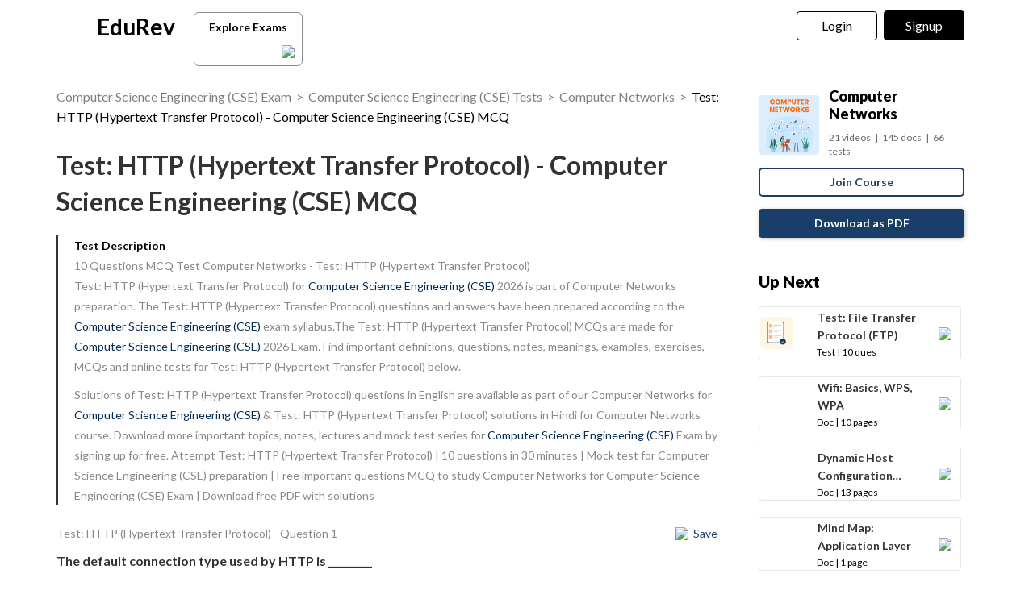

--- FILE ---
content_type: text/html; charset=utf-8
request_url: https://edurev.in/course/quiz/attempt/8825_Test-HTTP--Hypertext-Transfer-Protocol-/a7e04292-76bb-461b-9e1a-17f5c4330666
body_size: 19295
content:
<!DOCTYPE html><html lang=en><head><meta charset=utf-8><meta http-equiv=X-UA-Compatible content="IE=edge"><meta name=viewport content="width=device-width, initial-scale=1"><meta id=titleMeta name=title content="HTTP (Hypertext Transfer Protocol) Free MCQ Practice Test with Solutions - Computer Science Engineering (CSE)"><meta name=robots content="INDEX, FOLLOW"><meta id=descriptionMeta name=description content="Attempt Test: HTTP (Hypertext Transfer Protocol) - 10 questions in 30 minutes - Mock test for Computer Science Engineering (CSE) preparation - Free important questions MCQ to study Computer Networks for Computer Science Engineering (CSE) Exam - Download free PDF with solutions"><meta id=KeywordMeta name=keywords content=Test:,HTTP,(Hypertext,Transfer,Protocol),Computer,Science,Engineering,(CSE),online,mock,test,series><meta property=og:site_name content=EDUREV.IN><meta property=og:url content=https://edurev.in/course/quiz/attempt/8825_Test-HTTP--Hypertext-Transfer-Protocol-/a7e04292-76bb-461b-9e1a-17f5c4330666><meta property=og:type content=article><meta property=al:android:url content=https://edurev.in/course/quiz/attempt/8825_Test-HTTP--Hypertext-Transfer-Protocol-/a7e04292-76bb-461b-9e1a-17f5c4330666><meta property=al:android:package content=com.edurev><link rel=canonical href=https://edurev.in/test/27735/Test-HTTP--Hypertext-Transfer-Protocol-><meta property=og:image content=https://cn.edurev.in/cdn_assets/v353/assets/logo/edurev_400.jpg><meta name=twitter:image content=https://cn.edurev.in/cdn_assets/v353/assets/logo/edurev_400.jpg><meta itemprop=image content=https://cn.edurev.in/cdn_assets/v353/assets/logo/edurev_400.jpg><meta name=twitter:image:src content=https://cn.edurev.in/cdn_assets/v353/assets/logo/edurev_400.jpg><meta property=image:height content=400><meta property=image:width content=200><meta property=og:image:width content=400><meta property=og:image:height content=200><meta property=twitter:image:height content=400><meta property=twitter:image:width content=200><meta name=robots content="INDEX, FOLLOW"><meta property=og:locale content=en_US><meta property=article:publisher content=https://www.facebook.com/TheEducationRevolution><meta property=fb:app_id content=1408101336125688><meta name=twitter:card content=summary><meta name=twitter:description content="Attempt Test: HTTP (Hypertext Transfer Protocol) - 10 questions in 30 minutes - Mock test for Computer Science Engineering (CSE) preparation - Free important questions MCQ to study Computer Networks for Computer Science Engineering (CSE) Exam - Download free PDF with solutions"><meta name=twitter:title content="HTTP (Hypertext Transfer Protocol) Free MCQ Practice Test with Solutions - Computer Science Engineering (CSE)"><meta name=twitter:site content=https://twitter.com/edurevapp><meta name=twitter:creator content=https://twitter.com/edurevapp><title>HTTP (Hypertext Transfer Protocol) Free MCQ Practice Test with Solutions - Computer Science Engineering (CSE)</title><link rel="shortcut icon" type=image/png href=https://cn.edurev.in/cdn_assets/v353/assets/logo/ER_Favicon.png><script>var curr_dmn=window.location.origin;window.GUMLET_CONFIG={hosts:[{current:curr_dmn,gumlet:"edurev.gumlet.io"},{current:curr_dmn,gumlet:"cn.edurev.in"}],lazy_load:true};(function(){d=document;s=d.createElement("script");s.src="https://cdn.gumlet.com/gumlet.js/2.1/gumlet.min.js";s.async=1;d.getElementsByTagName("head")[0].appendChild(s);})();</script><style>.ed_headerMainsite{display:none}.modal{display:none}.prc_sub_tmr{padding-top:10px;display:inline-block}.prc_sub_tmr_cntnr{color:#b2b2b2}</style><script>var BaseUrlImages="https://edurev.in/";var BaseCloudAssets="https://cn.edurev.in/cdn_assets/v353/";var BaseCloudAssetsLibrary="https://cn.edurev.in/cdn_lib/v13/lib/";var BaseCloudTemplates="https://cn.edurev.in/cdn_templates/v70/";var firebase_anltcs;var and_ftr_fxt=false;function isiOS(){return['iPad Simulator','iPhone Simulator','iPod Simulator','iPad','iPhone','iPod'].includes(navigator.platform)||(navigator.userAgent.includes("Mac")&&"ontouchend"in document)}
getOSName=function(){var nAgt=navigator.userAgent;var os="";try{var clientStrings=[{s:'Windows 3.11',r:/Win16/},{s:'Windows 95',r:/(Windows 95|Win95|Windows_95)/},{s:'Windows ME',r:/(Win 9x 4.90|Windows ME)/},{s:'Windows 98',r:/(Windows 98|Win98)/},{s:'Windows CE',r:/Windows CE/},{s:'Windows 2000',r:/(Windows NT 5.0|Windows 2000)/},{s:'Windows XP',r:/(Windows NT 5.1|Windows XP)/},{s:'Windows Server 2003',r:/Windows NT 5.2/},{s:'Windows Vista',r:/Windows NT 6.0/},{s:'Windows 7',r:/(Windows 7|Windows NT 6.1)/},{s:'Windows 8.1',r:/(Windows 8.1|Windows NT 6.3)/},{s:'Windows 8',r:/(Windows 8|Windows NT 6.2)/},{s:'Windows NT 4.0',r:/(Windows NT 4.0|WinNT4.0|WinNT|Windows NT)/},{s:'Windows ME',r:/Windows ME/},{s:'Android',r:/Android/},{s:'Open BSD',r:/OpenBSD/},{s:'Sun OS',r:/SunOS/},{s:'Linux',r:/(Linux|X11)/},{s:'iOS',r:/(iPhone|iPad|iPod)/},{s:'Mac OS X',r:/Mac OS X/},{s:'Mac OS',r:/(MacPPC|MacIntel|Mac_PowerPC|Macintosh)/},{s:'QNX',r:/QNX/},{s:'UNIX',r:/UNIX/},{s:'BeOS',r:/BeOS/},{s:'OS/2',r:/OS\/2/},{s:'Search Bot',r:/(nuhk|Googlebot|Yammybot|Openbot|Slurp|MSNBot|Ask Jeeves\/Teoma|ia_archiver)/}];for(var id in clientStrings){var cs=clientStrings[id];if(cs.r.test(nAgt)){os=cs.s;break}}}catch(e){}
return os}
var op_sys=getOSName()</script><script>function loadjscssfile(filename,filetype,callback){if(filetype=="js"){var fileref=document.createElement('script')
fileref.setAttribute("type","text/javascript")
fileref.setAttribute("src",filename)}
else if(filetype=="css"){var fileref=document.createElement("link")
fileref.setAttribute("rel","stylesheet")
fileref.setAttribute("type","text/css")
fileref.setAttribute("href",filename)}
if(typeof fileref!="undefined"){fileref.addEventListener('load',callback);document.getElementsByTagName("head")[0].appendChild(fileref);}}
delayFiles=function(){setTimeout(function(){var loadSequence3=[["https://cn.edurev.in/cdn_lib/v13/lib/blazy/jquery.lazy.min.js","js",loadphase2]];for(var i=0;i<loadSequence3.length;i++){loadjscssfile(loadSequence3[i][0],loadSequence3[i][1],loadSequence3[i][2]);}},0);}
loadphase2=function(){try{$(".ed_headerMainsite").show();}
catch(e){}
var loadSequence2=[];loadSequence2.push(["https://cn.edurev.in/cdn_resources/v18/resources/js/common.min.js?v=1","js"]);loadSequence2.push(["https://cn.edurev.in/cdn_resources/v18/resources/js/header_lout.js?v=1","js"]);loadSequence2.push(["https://cn.edurev.in/cdn_resources/v18/resources/js/footer.js?v=1","js"]);loadSequence2.push(["https://cn.edurev.in/cdn_resources/v18/resources/js/logout.js?v=1","js",quizAttemptPageMethods]);for(var i=0;i<loadSequence2.length;i++){loadjscssfile(loadSequence2[i][0],loadSequence2[i][1],loadSequence2[i][2]);}}
var loadSequence=[["https://cn.edurev.in/cdn_lib/v13/lib/resources/js/main_frmwrk.js","js",delayFiles]];var quizAttemptPageMethods=null;loadallfiles=function(){for(var i=0;i<loadSequence.length;i++){loadjscssfile(loadSequence[i][0],loadSequence[i][1],loadSequence[i][2]);}
setTimeout(function(){try{loadbnrs();}
catch(e){}
setTimeout(function(){try{addnextdata();loadlogoutmodalhtml('neededhtmlbox');DOMContentLoadedmt();loadoverlayhtmlonpage();}
catch(e){}},2000);setTimeout(function(){try{SetAdBnr();}
catch(e){}
try{fixSideBar();}
catch(e){}},0);},0);}
window.addEventListener('load',(event)=>{setTimeout(function(){loadallfiles();var addScriptsPartial_2=setInterval(function(){if(typeof(jQuery)!="undefined"){clearInterval(addScriptsPartial_2);$.get("/Miscellaneous/VariablesPartial",function(data){data=replaceAllMethod(data,"https://cn.edurev.in/cdn_assets/v353/",BaseCloudAssets);$(".loadhtml").append(data);});}},0);},0);});</script><script>function openNav(){if(0==$("#mySidenav").length){$.get('/UserData/leftNav',function(e){$(".lftnav").append(e),document.getElementById("mySidenav").style.width="250px",document.getElementById("mySidenav").style.display="block",document.getElementById("opacityBody").style.display="block";try{if(pageName!=undefined&&pageName!=null&&pageName!=""&&pageName=="content"){$(".container").addClass("blur");}}catch(e){}
try{if($(".lft_otr_opns").length>0&&$(".lft_otr_opns").html().trim()==""){if($('.othr_optns_sdbr').length>0&&$('.othr_optns_sdbr li').length>0){var fullHtml="";$('.othr_optns_sdbr li').each(function(){fullHtml+=$(this).html();});$(".lft_otr_opns").html("<ul class='sd_br_otr_opns'>"+fullHtml+"</ul>");}}}catch(e){}})}else document.getElementById("mySidenav").style.width="250px",document.getElementById("mySidenav").style.display="block",document.getElementById("opacityBody").style.display="block",$(".container").addClass("blur")}function closeNav(){document.getElementById("mySidenav").style.width="0",document.getElementById("opacityBody").style.display="none",document.getElementById("mySidenav").style.display="none";try{$(".container").removeClass("blur");}catch(e){}}</script><!--[if lt IE 9]><script src=https://oss.maxcdn.com/html5shiv/3.7.2/html5shiv.min.js></script><script src=https://oss.maxcdn.com/respond/1.4.2/respond.min.js></script><![endif]--><link rel=stylesheet href=https://cdnjs.cloudflare.com/ajax/libs/twitter-bootstrap/3.0.3/css/bootstrap.min.css><link rel=stylesheet href=https://cn.edurev.in/cdn_resources/v18/resources/css/style.min.css><script>(function(c,l,a,r,i,t,y){c[a]=c[a]||function(){(c[a].q=c[a].q||[]).push(arguments)};t=l.createElement(r);t.async=1;t.src="https://www.clarity.ms/tag/"+i;y=l.getElementsByTagName(r)[0];y.parentNode.insertBefore(t,y);})(window,document,"clarity","script","hezfthal5d");</script><body><input type=hidden id=uid value=0><div class=ed_main><div class="ed_header ed_headerMainsite"><style>.er_hrd_logo{width:45px;background-image:url( https://cn.edurev.in/cdn_assets/v353/assets/img/er_hrd_logo.png);height:40px;display:inline-block;background-size:contain;background-repeat:no-repeat}</style><style>@media (max-width:550px){span.logo-txt{top:15px}}.lp_hrd_lgn_btn .hideinmobile .btn{width:100px;letter-spacing:0.01em !important;padding-left:0;padding-right:0;text-align:center}</style><div class="container tphdrofr_cntnr" style="padding:0 5px"><div class="col-sm-5 col-md-5 col-lg-4 lg_cntnr lg_cntnr_43" style=position:relative;display:inline-block><div class="lp_hrd_logo lg_out_logo" style=min-width:145px;margin-right:10px><a href=/home class=lg_in_logo style=display:inline-block;width:100%> <span class=er_hrd_logo></span> <span class=logo-txt>EduRev</span> </a></div><a class="btn btn-white btn_allcrs" href=/search> Explore Exams <span style=float:right;margin-right:-5px> <img src=https://cn.edurev.in/cdn_assets/v353/assets/img/chevron-left.svg> </span> </a></div><div class="col-sm-7 col-md-7 col-lg-8 p-0 lgot_btn"><div class="lp_hrd_lgn_btn ed_top_link"><div class=hideinmobile><style>@media (min-width:900px){.dnymc_nvbtn_andrd,.lp_hlt_btn{width:125px}.lp_hlt_btn{margin-right:25px !important}}</style><a style="margin-bottom:5px;margin-right:5px;font-weight:400 !important;font-size:16px !important" data-toggle=modal href=#myModal class="dropdown-toggle btn btn-er tpbr_lgn_btn btn-trn-dwn">Login</a> <a style="margin-bottom:5px;margin-left:0;font-weight:400 !important;font-size:16px !important" data-toggle=modal href=#myModalRegister class="dropdown-toggle btn btn-er lp_sup_si_btn lp_hlt_btn btn-trn-dwn">Signup</a></div><div class=showinmobile><a data-toggle=modal href=#myModalRegister class="dropdown-toggle lp_sup_si_btn signinbtn">Sign in</a> <a href=javascript:void(0) class="btn btn-er Get_the_App_Btn app_dnld_lnk lp_hlt_btn openappbtn dnymc_nvbtn_andrd dnymc_nvbtn_andrd_1">Open App</a></div></div></div></div><input type=hidden class=phvrf><script src="https://cn.edurev.in/cdn_resources/v18/resources/js/logout.js?v=1"></script><link href=https://cn.edurev.in/cdn_resources/v18/resources/css/header_lout.css rel=stylesheet></div><div class=ed_container style=min-height:85vh><div style=min-height:100vh><div class=lftnav></div><script>var page_name="Test_Index";var pageName="Test_Index";</script><link href='https://fonts.googleapis.com/css?family=Lato:400,700,900' rel=stylesheet><link href=https://cn.edurev.in/cdn_resources/v18/resources/css/quiz_index.css rel=stylesheet><style>h1,h2,h3,h4,h5,h6,.h1,.h2,.h3,.h4,.h5,.h6{line-height:1.428571429 !important}.questionBox ol{padding-left:20px}.ed_question .answerList{margin-top:0 !important}.ed_question .questionBox .questionBtext{margin-bottom:20px}.ed_question .questionBox .questionBtext ul{list-style:disc !important;padding-left:20px !important}.ed_question .questionBox .questionBtext ol{list-style:decimal !important;padding-left:20px !important}.cnt_ad_bnr td{padding:10px}.ed_question .questionBox h3{padding-bottom:0;padding-right:0}.brdcrmb,.brdcrmb a{color:rgba(0,0,0,0.5);font-size:16px;text-decoration:none}.cnt_crs_rt_lnk{color:#000 !important;overflow:hidden;text-overflow:ellipsis;display:-webkit-box;-webkit-line-clamp:2;line-clamp:2;-webkit-box-orient:vertical;padding-top:15px}.crs_rtsd_icon_img_bg{width:74px;height:74px;background-size:cover;background-repeat:no-repeat;background-position:center;border-radius:4px}.btn_dnldbtn,.btn_htprpbtn,.btn_jncrs{width:250px;height:36px;border:2px solid #193f68;color:#193f68 !important;border-radius:5px;margin:0 auto;font-weight:700;display:inline-block;max-width:100%}.btn_jncrs{width:100% !important;max-width:400px}.dnldapdf{width:100% !important;font-weight:700}.btn_allcrs{padding-top:3px;padding-bottom:2px;line-height:30px;padding-left:14px;padding-right:14px;color:black;background:white;border-radius:6px;border:1px solid #8a8c8f;margin-top:5px;width:135px;margin-left:10px}.btn_allcrs img{width:16px;margin-top:-2px}.btn_allcrs:hover{background:#efefef}.ed_question .answerList li .control__indicator{margin-top:-1px}@media (max-width:767px){.btn_allcrs{position:absolute;margin-left:10px;margin-top:4px}}@media (max-width:600px){.btn_allcrs{display:none}}@media (max-width:786px){.dnldapdf{width:250px !important;margin-right:0;line-height:1.3em;margin-top:15px;margin-bottom:20px}.dnldapdf_cntnr{text-align:center !important}.jncrs_sntnr{text-align:left !important}.content_sidebar{margin-bottom:35px}}@media (max-width:786px){.p_btm_blk .btn_jncrs{background-color:black !important;color:white !important;margin-top:8px;font-weight:normal !important}.jncrs_sntnr .btn_jncrs{width:290px !important}}.btn_dnldbtn:hover,.btn_htprpbtn:hover,.btn_jncrs:hover{color:#193f68}.gbp-cntnr{font-weight:700 !important}.sguprbboxheading{font-weight:700 !important}@media (max-width:1024px){.gbp-cntnr{line-height:40px !important}}@media (max-width:511px){.gbp-cntnr{line-height:20px !important}}</style><style>.crs_intextad_stats{clear:both;display:inline-block;color:black;font-size:13px}.crs_intextad_cntnr td{padding:10px}.crs_intextad_stats *{font-size:15px !important;color:#111 !important}a.crs_intextad_cntnr_a{color:white !important;float:right}.crs_intextad_cntnr_a,.crs_intextad_cntnr_a:hover{box-shadow:none}.crs_intextad_cntnr_dsk{display:none}@media (max-width:800px){.crs_intextad_cntnr_mb{display:none}.crs_intextad_cntnr_dsk{display:block}.crs_intextad_cntnr{padding-top:10px;padding-bottom:10px}a.crs_intextad_cntnr_a{margin-top:10px !important}}</style><style>.frm_rlt_tst{border:1px solid #E6E6E6;border-radius:8px;padding:15px;margin-bottom:20px;position:relative}.clearalldoubts,.download_the_notes{position:relative}.btn-er-black:hover{background:black !important;color:white !important}.frm_rlt_tst_td_1_div{display:none}@media (max-width:1200px){.frm_rlt_tst_td_2{display:none}.frm_rlt_tst_td_1{width:100% !important}.frm_rlt_tst_td_1_div{display:inline-block;padding-top:15px;text-align:left;width:100%}}</style><input id=model_catId type=hidden value=12> <input id=model_catName type=hidden value="Computer Science Engineering (CSE)"><script type=application/ld+json>[{"@context":"https://schema.org","@type":"BreadcrumbList","itemListElement":[{"@type":"ListItem","position":1,"name":"Computer Science Engineering (CSE) Exam","item":"https://edurev.in/explore/12/Computer-Science-Engineering--CSE-"},{"@type":"ListItem","position":2,"name":"Computer Science Engineering (CSE) Tests","item":"https://edurev.in/course/test/12/Computer-Science-Engineering--CSE-"},{"@type":"ListItem","position":3,"name":"Computer Networks","item":"https://edurev.in/courses/8825_Computer-Networks-Notes--Videos--MCQs--PPTs"},{"@type":"ListItem","position":4,"name":"Test: HTTP (Hypertext Transfer Protocol) - Computer Science Engineering (CSE) MCQ","item":"https://edurev.in/course/quiz/attempt/8825_Test-HTTP--Hypertext-Transfer-Protocol-/a7e04292-76bb-461b-9e1a-17f5c4330666"}]},{"@context":"http://schema.org","@type":"Quiz","name":"Test: HTTP (Hypertext Transfer Protocol)","description":"Attempt Test: HTTP (Hypertext Transfer Protocol) | 10 questions in 30 minutes | Mock test for Computer Science Engineering (CSE) preparation | Free important questions MCQ to study Computer Networks for Computer Science Engineering (CSE) Exam | Download free PDF with solutions","url":"","publisher":{"@type":"Organization","name":"EduRev","logo":{"@type":"ImageObject","url":"https://edurev.in/assets/logo/edurev_1024.png"}},"isPartOf":{"@type":"Course","name":"Computer Networks","description":"Computer Networks","provider":{"@type":"Organization","name":"EduRev","logo":{"@type":"ImageObject","url":"https://edurev.in/assets/logo/edurev_1024.png"}},"url":"https://edurev.in/courses/8825_Computer-Networks-Notes--Videos--MCQs--PPTs"},"educationalAlignment":{"@type":"AlignmentObject","alignmentType":"educationalSubject","targetName":"Computer Science Engineering (CSE)","targetUrl":""},"assesses":"Attempt this quiz and test your knowledge","hasPart":[{"@type":"Question","typicalAgeRange":"4-35","educationalLevel":"intermediate","eduQuestionType":"Multiple choice","learningResourceType":"Practice problem","name":"Recollect the concept of Test: HTTP (Hypertext Transfer Protocol) to solve the ques","comment":{"@type":"Comment","text":"<p>The default connection type used by HTTP is _________</p>"},"encodingFormat":"text/html","text":"<p>The default connection type used by HTTP is _________</p>","suggestedAnswer":[{"@type":"Answer","position":0,"encodingFormat":"text/html","text":"<p>Persistent</p>","comment":{"@type":"Comment","text":"<p>The default connection type used by HTTP is _________</p>"}},{"@type":"Answer","position":1,"encodingFormat":"text/html","text":"<p>Non-persistent</p>","comment":{"@type":"Comment","text":"<p>The default connection type used by HTTP is _________</p>"}},{"@type":"Answer","position":2,"encodingFormat":"text/html","text":"<p>Can be either persistent or non-persistent depending on connection request</p>","comment":{"@type":"Comment","text":"<p>The default connection type used by HTTP is _________</p>"}},{"@type":"Answer","position":3,"encodingFormat":"text/html","text":"<p>None of the mentioned</p>","comment":{"@type":"Comment","text":"<p>The default connection type used by HTTP is _________</p>"}}],"acceptedAnswer":{"@type":"Answer","position":0,"encodingFormat":"text/html","text":"a","comment":{"@type":"Comment","text":"<p>The default connection type used by HTTP is _________</p>"},"answerExplanation":{"@type":"Comment","text":"<p>By default the http connection is issued with persistent connection. In persistent connection server leaves connection open after sending response. As little as one RTT (Time for a small packet to travel from client to server and back) is required for all referenced objects.</p>."}}},{"@type":"Question","typicalAgeRange":"4-35","educationalLevel":"intermediate","eduQuestionType":"Multiple choice","learningResourceType":"Practice problem","name":"Recollect the concept of Test: HTTP (Hypertext Transfer Protocol) to solve the ques","comment":{"@type":"Comment","text":"<p>The HTTP request message is sent in _________ part of three-way handshake.</p>"},"encodingFormat":"text/html","text":"<p>The HTTP request message is sent in _________ part of three-way handshake.</p>","suggestedAnswer":[{"@type":"Answer","position":0,"encodingFormat":"text/html","text":"<p>First</p>","comment":{"@type":"Comment","text":"<p>The HTTP request message is sent in _________ part of three-way handshake.</p>"}},{"@type":"Answer","position":1,"encodingFormat":"text/html","text":"<p>Second</p>","comment":{"@type":"Comment","text":"<p>The HTTP request message is sent in _________ part of three-way handshake.</p>"}},{"@type":"Answer","position":2,"encodingFormat":"text/html","text":"<p>Third</p>","comment":{"@type":"Comment","text":"<p>The HTTP request message is sent in _________ part of three-way handshake.</p>"}},{"@type":"Answer","position":3,"encodingFormat":"text/html","text":"<p>Fourth</p>","comment":{"@type":"Comment","text":"<p>The HTTP request message is sent in _________ part of three-way handshake.</p>"}}],"acceptedAnswer":{"@type":"Answer","position":2,"encodingFormat":"text/html","text":"c","comment":{"@type":"Comment","text":"<p>The HTTP request message is sent in _________ part of three-way handshake.</p>"},"answerExplanation":{"@type":"Comment","text":"<p>In first step client sends a segment to establish a connection with the server. In the second the step the client waits for the acknowledgement to be received from the server. After receiving the acknowledgement, the client sends actual data in the third step.</p>."}}},{"@type":"Question","typicalAgeRange":"4-35","educationalLevel":"intermediate","eduQuestionType":"Multiple choice","learningResourceType":"Practice problem","name":"Recollect the concept of Test: HTTP (Hypertext Transfer Protocol) to solve the ques","comment":{"@type":"Comment","text":"<p>The first line of HTTP request message is called _____________</p>"},"encodingFormat":"text/html","text":"<p>The first line of HTTP request message is called _____________</p>","suggestedAnswer":[{"@type":"Answer","position":0,"encodingFormat":"text/html","text":"<p>Request line</p>","comment":{"@type":"Comment","text":"<p>The first line of HTTP request message is called _____________</p>"}},{"@type":"Answer","position":1,"encodingFormat":"text/html","text":"<p>Header line</p>","comment":{"@type":"Comment","text":"<p>The first line of HTTP request message is called _____________</p>"}},{"@type":"Answer","position":2,"encodingFormat":"text/html","text":"<p>Status line</p>","comment":{"@type":"Comment","text":"<p>The first line of HTTP request message is called _____________</p>"}},{"@type":"Answer","position":3,"encodingFormat":"text/html","text":"<p>Entity line</p>","comment":{"@type":"Comment","text":"<p>The first line of HTTP request message is called _____________</p>"}}],"acceptedAnswer":{"@type":"Answer","position":0,"encodingFormat":"text/html","text":"a","comment":{"@type":"Comment","text":"<p>The first line of HTTP request message is called _____________</p>"},"answerExplanation":{"@type":"Comment","text":"<p>The line followed by request line are called header lines and status line is the initial part of response message.</p>."}}},{"@type":"Question","typicalAgeRange":"4-35","educationalLevel":"intermediate","eduQuestionType":"Multiple choice","learningResourceType":"Practice problem","name":"Recollect the concept of Test: HTTP (Hypertext Transfer Protocol) to solve the ques","comment":{"@type":"Comment","text":"<p>The __________ method when used in the method field, leaves entity body empty.</p>"},"encodingFormat":"text/html","text":"<p>The __________ method when used in the method field, leaves entity body empty.</p>","suggestedAnswer":[{"@type":"Answer","position":0,"encodingFormat":"text/html","text":"<p>POST</p>","comment":{"@type":"Comment","text":"<p>The __________ method when used in the method field, leaves entity body empty.</p>"}},{"@type":"Answer","position":1,"encodingFormat":"text/html","text":"<p>SEND</p>","comment":{"@type":"Comment","text":"<p>The __________ method when used in the method field, leaves entity body empty.</p>"}},{"@type":"Answer","position":2,"encodingFormat":"text/html","text":"<p>GET</p>","comment":{"@type":"Comment","text":"<p>The __________ method when used in the method field, leaves entity body empty.</p>"}},{"@type":"Answer","position":3,"encodingFormat":"text/html","text":"<p>PUT</p>","comment":{"@type":"Comment","text":"<p>The __________ method when used in the method field, leaves entity body empty.</p>"}}],"acceptedAnswer":{"@type":"Answer","position":2,"encodingFormat":"text/html","text":"c","comment":{"@type":"Comment","text":"<p>The __________ method when used in the method field, leaves entity body empty.</p>"},"answerExplanation":{"@type":"Comment","text":"<p>There are two methods which help to request a response from a server. Those are GET and POST. In GET method, the client requests data from server. In POST method the client submits data to be processed to the server.</p>."}}},{"@type":"Question","typicalAgeRange":"4-35","educationalLevel":"intermediate","eduQuestionType":"Multiple choice","learningResourceType":"Practice problem","name":"Recollect the concept of Test: HTTP (Hypertext Transfer Protocol) to solve the ques","comment":{"@type":"Comment","text":"<p>Find the oddly matched HTTP status codes</p>"},"encodingFormat":"text/html","text":"<p>Find the oddly matched HTTP status codes</p>","suggestedAnswer":[{"@type":"Answer","position":0,"encodingFormat":"text/html","text":"<p>200 OK</p>","comment":{"@type":"Comment","text":"<p>Find the oddly matched HTTP status codes</p>"}},{"@type":"Answer","position":1,"encodingFormat":"text/html","text":"<p>400 Bad Request</p>","comment":{"@type":"Comment","text":"<p>Find the oddly matched HTTP status codes</p>"}},{"@type":"Answer","position":2,"encodingFormat":"text/html","text":"<p>301 Moved permanently</p>","comment":{"@type":"Comment","text":"<p>Find the oddly matched HTTP status codes</p>"}},{"@type":"Answer","position":3,"encodingFormat":"text/html","text":"<p>304 Not Found</p>","comment":{"@type":"Comment","text":"<p>Find the oddly matched HTTP status codes</p>"}}],"acceptedAnswer":{"@type":"Answer","position":3,"encodingFormat":"text/html","text":"d","comment":{"@type":"Comment","text":"<p>Find the oddly matched HTTP status codes</p>"},}},{"@type":"Question","typicalAgeRange":"4-35","educationalLevel":"intermediate","eduQuestionType":"Multiple choice","learningResourceType":"Practice problem","name":"Recollect the concept of Test: HTTP (Hypertext Transfer Protocol) to solve the ques","comment":{"@type":"Comment","text":"<p>The conditional GET mechanism</p>"},"encodingFormat":"text/html","text":"<p>The conditional GET mechanism</p>","suggestedAnswer":[{"@type":"Answer","position":0,"encodingFormat":"text/html","text":"<p>Imposes conditions on the objects to be requested</p>","comment":{"@type":"Comment","text":"<p>The conditional GET mechanism</p>"}},{"@type":"Answer","position":1,"encodingFormat":"text/html","text":"<p>Limits the number of response from a server</p>","comment":{"@type":"Comment","text":"<p>The conditional GET mechanism</p>"}},{"@type":"Answer","position":2,"encodingFormat":"text/html","text":"<p>Helps to keep a cache upto date</p>","comment":{"@type":"Comment","text":"<p>The conditional GET mechanism</p>"}},{"@type":"Answer","position":3,"encodingFormat":"text/html","text":"<p>None of the mentioned</p>","comment":{"@type":"Comment","text":"<p>The conditional GET mechanism</p>"}}],"acceptedAnswer":{"@type":"Answer","position":2,"encodingFormat":"text/html","text":"c","comment":{"@type":"Comment","text":"<p>The conditional GET mechanism</p>"},"answerExplanation":{"@type":"Comment","text":"<p>The HTTP protocol requests the server of the website its trying to access so that it can store its files, images etc. in cache memory. This request of asking the server for a document considering a specific parameter is called conditional GET Request.</p>."}}},{"@type":"Question","typicalAgeRange":"4-35","educationalLevel":"intermediate","eduQuestionType":"Multiple choice","learningResourceType":"Practice problem","name":"Recollect the concept of Test: HTTP (Hypertext Transfer Protocol) to solve the ques","comment":{"@type":"Comment","text":"<p>The time taken by a packet to travel from client to server and then back to the client is called __________</p>"},"encodingFormat":"text/html","text":"<p>The time taken by a packet to travel from client to server and then back to the client is called __________</p>","suggestedAnswer":[{"@type":"Answer","position":0,"encodingFormat":"text/html","text":"<p>STT</p>","comment":{"@type":"Comment","text":"<p>The time taken by a packet to travel from client to server and then back to the client is called __________</p>"}},{"@type":"Answer","position":1,"encodingFormat":"text/html","text":"<p>RTT</p>","comment":{"@type":"Comment","text":"<p>The time taken by a packet to travel from client to server and then back to the client is called __________</p>"}},{"@type":"Answer","position":2,"encodingFormat":"text/html","text":"<p>PTT</p>","comment":{"@type":"Comment","text":"<p>The time taken by a packet to travel from client to server and then back to the client is called __________</p>"}},{"@type":"Answer","position":3,"encodingFormat":"text/html","text":"<p>JTT</p>","comment":{"@type":"Comment","text":"<p>The time taken by a packet to travel from client to server and then back to the client is called __________</p>"}}],"acceptedAnswer":{"@type":"Answer","position":1,"encodingFormat":"text/html","text":"b","comment":{"@type":"Comment","text":"<p>The time taken by a packet to travel from client to server and then back to the client is called __________</p>"},"answerExplanation":{"@type":"Comment","text":"<p>RTT stands for round-trip time.</p>."}}},{"@type":"Question","typicalAgeRange":"4-35","educationalLevel":"intermediate","eduQuestionType":"Multiple choice","learningResourceType":"Practice problem","name":"Recollect the concept of Test: HTTP (Hypertext Transfer Protocol) to solve the ques","comment":{"@type":"Comment","text":"<p>In the process of fetching a web page from a server the HTTP request/response takes __________ RTTs.</p>"},"encodingFormat":"text/html","text":"<p>In the process of fetching a web page from a server the HTTP request/response takes __________ RTTs.</p>","suggestedAnswer":[{"@type":"Answer","position":0,"encodingFormat":"text/html","text":"<p>2</p>","comment":{"@type":"Comment","text":"<p>In the process of fetching a web page from a server the HTTP request/response takes __________ RTTs.</p>"}},{"@type":"Answer","position":1,"encodingFormat":"text/html","text":"<p>1</p>","comment":{"@type":"Comment","text":"<p>In the process of fetching a web page from a server the HTTP request/response takes __________ RTTs.</p>"}},{"@type":"Answer","position":2,"encodingFormat":"text/html","text":"<p>4</p>","comment":{"@type":"Comment","text":"<p>In the process of fetching a web page from a server the HTTP request/response takes __________ RTTs.</p>"}},{"@type":"Answer","position":3,"encodingFormat":"text/html","text":"<p>3</p>","comment":{"@type":"Comment","text":"<p>In the process of fetching a web page from a server the HTTP request/response takes __________ RTTs.</p>"}}],"acceptedAnswer":{"@type":"Answer","position":1,"encodingFormat":"text/html","text":"b","comment":{"@type":"Comment","text":"<p>In the process of fetching a web page from a server the HTTP request/response takes __________ RTTs.</p>"},"answerExplanation":{"@type":"Comment","text":"<p>By default the http connection will be persistent connection. Hence it will take only 1 RTT to fetch a webpage from a server.</p>."}}},{"@type":"Question","typicalAgeRange":"4-35","educationalLevel":"intermediate","eduQuestionType":"Multiple choice","learningResourceType":"Practice problem","name":"Recollect the concept of Test: HTTP (Hypertext Transfer Protocol) to solve the ques","comment":{"@type":"Comment","text":"<p>The values GET, POST, HEAD etc are specified in ____________ of HTTP message</p>"},"encodingFormat":"text/html","text":"<p>The values GET, POST, HEAD etc are specified in ____________ of HTTP message</p>","suggestedAnswer":[{"@type":"Answer","position":0,"encodingFormat":"text/html","text":"<p>Request line</p>","comment":{"@type":"Comment","text":"<p>The values GET, POST, HEAD etc are specified in ____________ of HTTP message</p>"}},{"@type":"Answer","position":1,"encodingFormat":"text/html","text":"<p>Header line</p>","comment":{"@type":"Comment","text":"<p>The values GET, POST, HEAD etc are specified in ____________ of HTTP message</p>"}},{"@type":"Answer","position":2,"encodingFormat":"text/html","text":"<p>Status line</p>","comment":{"@type":"Comment","text":"<p>The values GET, POST, HEAD etc are specified in ____________ of HTTP message</p>"}},{"@type":"Answer","position":3,"encodingFormat":"text/html","text":"<p>Entity body</p>","comment":{"@type":"Comment","text":"<p>The values GET, POST, HEAD etc are specified in ____________ of HTTP message</p>"}}],"acceptedAnswer":{"@type":"Answer","position":0,"encodingFormat":"text/html","text":"a","comment":{"@type":"Comment","text":"<p>The values GET, POST, HEAD etc are specified in ____________ of HTTP message</p>"},"answerExplanation":{"@type":"Comment","text":"<p>It is specified in the method field of request line in the HTTP request message.</p>."}}},{"@type":"Question","typicalAgeRange":"4-35","educationalLevel":"intermediate","eduQuestionType":"Multiple choice","learningResourceType":"Practice problem","name":"Recollect the concept of Test: HTTP (Hypertext Transfer Protocol) to solve the ques","comment":{"@type":"Comment","text":"<p>The HTTP response message leaves out the requested object when ____________ method is used</p>"},"encodingFormat":"text/html","text":"<p>The HTTP response message leaves out the requested object when ____________ method is used</p>","suggestedAnswer":[{"@type":"Answer","position":0,"encodingFormat":"text/html","text":"<p>GET</p>","comment":{"@type":"Comment","text":"<p>The HTTP response message leaves out the requested object when ____________ method is used</p>"}},{"@type":"Answer","position":1,"encodingFormat":"text/html","text":"<p>POST</p>","comment":{"@type":"Comment","text":"<p>The HTTP response message leaves out the requested object when ____________ method is used</p>"}},{"@type":"Answer","position":2,"encodingFormat":"text/html","text":"<p>HEAD</p>","comment":{"@type":"Comment","text":"<p>The HTTP response message leaves out the requested object when ____________ method is used</p>"}},{"@type":"Answer","position":3,"encodingFormat":"text/html","text":"<p>PUT</p>","comment":{"@type":"Comment","text":"<p>The HTTP response message leaves out the requested object when ____________ method is used</p>"}}],"acceptedAnswer":{"@type":"Answer","position":2,"encodingFormat":"text/html","text":"c","comment":{"@type":"Comment","text":"<p>The HTTP response message leaves out the requested object when ____________ method is used</p>"},"answerExplanation":{"@type":"Comment","text":"<p>HEAD method is much faster than GET method. In HEAD method much smaller amount of data is transferred. The HEAD method asks only for information about a document and not for the document itself.</p>."}}}]}]</script><div class=ed_main><div class=ed_container style=clear:both><div class=container><div class="removeSidePadding col-sm-9 col-md-9 qz_qs_cntnr"><div class=container style=padding-left:0><div style=padding-top:10px;font-size:16px><style>.qz_brdcrm_ttl{width:100%}@media (max-width:1000px){.qz_brdcrm_ttl{width:100%}}</style><div style=display:inline-block;width:100% class=brdcrmb_cntnr><span style=float:left;padding-bottom:20px;display:inline-block class=qz_brdcrm_ttl><span class=brdcrmb><a href=https://edurev.in/explore/12/Computer-Science-Engineering--CSE->Computer Science Engineering (CSE) Exam</a>&nbsp;&nbsp;>&nbsp;&nbsp;</span><span class=brdcrmb><a href=https://edurev.in/course/test/12/Computer-Science-Engineering--CSE->Computer Science Engineering (CSE) Tests</a>&nbsp;&nbsp;>&nbsp;&nbsp;</span><span class=brdcrmb><a href=https://edurev.in/courses/8825_Computer-Networks-Notes--Videos--MCQs--PPTs>Computer Networks</a>&nbsp;&nbsp;>&nbsp;&nbsp;</span><span style=color:black>Test: HTTP (Hypertext Transfer Protocol) - Computer Science Engineering (CSE) MCQ</span></span></div></div><h1 itemprop="mainEntityOfPage name" class=qz_ind_hdr>Test: HTTP (Hypertext Transfer Protocol) - Computer Science Engineering (CSE) MCQ</h1><br><div class=nlg_sbhdng_blk style=margin-bottom:20px><div style="color:black !important;font-weight:700">Test Description</div><h2 itemprop=headline>10 Questions MCQ Test Computer Networks - Test: HTTP (Hypertext Transfer Protocol)</h2><div class=_innerHdn style=font-size:14px;margin-bottom:10px;color:#888>Test: HTTP (Hypertext Transfer Protocol) for <a href=https://edurev.in/explore/12/Computer-Science-Engineering--CSE->Computer Science Engineering (CSE)</a> 2026 is part of Computer Networks preparation. The Test: HTTP (Hypertext Transfer Protocol) questions and answers have been prepared according to the <a href=https://edurev.in/explore/12/Computer-Science-Engineering--CSE->Computer Science Engineering (CSE)</a> exam syllabus.The Test: HTTP (Hypertext Transfer Protocol) MCQs are made for <a href=https://edurev.in/explore/12/Computer-Science-Engineering--CSE->Computer Science Engineering (CSE)</a> 2026 Exam. Find important definitions, questions, notes, meanings, examples, exercises, MCQs and online tests for Test: HTTP (Hypertext Transfer Protocol) below.</div><div class=_innerHdn style=font-size:14px;margin-bottom:10px;color:#888>Solutions of Test: HTTP (Hypertext Transfer Protocol) questions in English are available as part of our Computer Networks for <a href=https://edurev.in/explore/12/Computer-Science-Engineering--CSE->Computer Science Engineering (CSE)</a> & Test: HTTP (Hypertext Transfer Protocol) solutions in Hindi for Computer Networks course. Download more important topics, notes, lectures and mock test series for <a href=https://edurev.in/explore/12/Computer-Science-Engineering--CSE->Computer Science Engineering (CSE)</a> Exam by signing up for free. Attempt Test: HTTP (Hypertext Transfer Protocol) | 10 questions in 30 minutes | Mock test for Computer Science Engineering (CSE) preparation | Free important questions MCQ to study Computer Networks for Computer Science Engineering (CSE) Exam | Download free PDF with solutions</div><div></div></div></div><div><style>.qsn_no_cnt{display:inline-block;width:100%;margin-bottom:20px;border-bottom:1px solid #cdcdcd;padding-bottom:20px}.qsn_no_cnt_btn{position:absolute;z-index:1;width:160px;background:white;border:1.5px solid #cdcccc;border-radius:20px;font-size:14px;line-height:23px;left:0;right:0;top:16px;bottom:0;margin:auto;height:37px}.qsn_no_cnt_swd{display:inline-block;width:100%;min-height:70px;position:absolute;bottom:0;top:0;background-image:linear-gradient(to bottom,rgb(255 255 255 / 70%),rgb(255 255 255))}#footer_fixed{z-index:2}@media (max-width:500px){.qsn_no_cnt_btn{font-size:15px !important}}</style><div class=qsn_no_cnt><div><div class=ed_question><div class="col-lg-12 rm_lft_pd rm_rt_pd" style=display:inline-block;width:100%;margin-bottom:0><div class="col-xs-7 col-sm-9 col-md-9 rm_lft_pd rm_rt_pd"><div class=questionBox><span class=questionStext style=padding-top:5px><span style=text-transform:initial>Test: HTTP (Hypertext Transfer Protocol)</span> - Question 1</span></div></div><div class="col-xs-5 col-sm-3 col-md-3 rm_rt_pd"><a class="btn btn-whiteneu dropdown-toggle svbtnqz_a svbtnqz_a1" data-toggle=modal href=#myModalRegister style="width:94px;padding-top:5px !important;padding-bottom:4px !important;float:right;border:none"> <img src=https://cn.edurev.in/cdn_assets/v353/assets/img/bkmrk.svg style=padding-right:3px;color:#233E65;width:20px;margin-top:-3px lcass=svbtnqz> <span style=font-size:14px>Save</span> </a></div><div class="col-xs-12 col-sm-12 col-md-12 rm_lft_pd rm_rt_pd"><div class=questionBox><h3 style=padding-left:0><span class=questionBtext><p>The default connection type used by HTTP is _________</span></h3></div></div></div><ul class="answerList rm_lft_pd"><li><label class="control control--radio"> <span><span class=questionnumberspan>A. </span><p>Persistent</span> <input class=optionClass_712800 type=radio value=a name=optionClass_712800><div class=control__indicator></div></label><li><label class="control control--radio"> <span><span class=questionnumberspan>B. </span><p>Non-persistent</span> <input class=optionClass_712800 type=radio value=b name=optionClass_712800><div class=control__indicator></div></label><li><label class="control control--radio"> <span><span class=questionnumberspan>C. </span><p>Can be either persistent or non-persistent depending on connection request</span> <input class=optionClass_712800 type=radio value=c name=optionClass_712800><div class=control__indicator></div></label><li><label class="control control--radio"> <span><span class=questionnumberspan>D. </span><p>None of the mentioned</span> <input class=optionClass_712800 type=radio value=d name=optionClass_712800><div class=control__indicator></div></label></ul></div><div style=position:relative><span class=qz_ind_sol_hdr>Detailed Solution for Test: HTTP (Hypertext Transfer Protocol) - Question 1</span><div style=max-height:80px;overflow:hidden><p>By default the http connection is issued with persistent connection. In persistent connection server leaves connection open after sending response. As little as one RTT (Time for a small packet to travel from client to server and back) is required for all referenced objects.</div><button data-toggle=modal href=#myModalRegister class="dropdown-toggle btn qsn_no_cnt_btn"> View Solution<img src=https://cn.edurev.in/cdn_lib/v13/lib/img/subs/arrow_down_v1.png style=margin-left:10px> </button><div class=qsn_no_cnt_swd></div></div></div></div><div class=qsn_no_cnt><div><div class=ed_question><div class="col-lg-12 rm_lft_pd rm_rt_pd" style=display:inline-block;width:100%;margin-bottom:0><div class="col-xs-7 col-sm-9 col-md-9 rm_lft_pd rm_rt_pd"><div class=questionBox><span class=questionStext style=padding-top:5px><span style=text-transform:initial>Test: HTTP (Hypertext Transfer Protocol)</span> - Question 2</span></div></div><div class="col-xs-5 col-sm-3 col-md-3 rm_rt_pd"><a class="btn btn-whiteneu dropdown-toggle svbtnqz_a svbtnqz_a1" data-toggle=modal href=#myModalRegister style="width:94px;padding-top:5px !important;padding-bottom:4px !important;float:right;border:none"> <img src=https://cn.edurev.in/cdn_assets/v353/assets/img/bkmrk.svg style=padding-right:3px;color:#233E65;width:20px;margin-top:-3px lcass=svbtnqz> <span style=font-size:14px>Save</span> </a></div><div class="col-xs-12 col-sm-12 col-md-12 rm_lft_pd rm_rt_pd"><div class=questionBox><h3 style=padding-left:0><span class=questionBtext><p>The HTTP request message is sent in _________ part of three-way handshake.</span></h3></div></div></div><ul class="answerList rm_lft_pd"><li><label class="control control--radio"> <span><span class=questionnumberspan>A. </span><p>First</span> <input class=optionClass_712801 type=radio value=a name=optionClass_712801><div class=control__indicator></div></label><li><label class="control control--radio"> <span><span class=questionnumberspan>B. </span><p>Second</span> <input class=optionClass_712801 type=radio value=b name=optionClass_712801><div class=control__indicator></div></label><li><label class="control control--radio"> <span><span class=questionnumberspan>C. </span><p>Third</span> <input class=optionClass_712801 type=radio value=c name=optionClass_712801><div class=control__indicator></div></label><li><label class="control control--radio"> <span><span class=questionnumberspan>D. </span><p>Fourth</span> <input class=optionClass_712801 type=radio value=d name=optionClass_712801><div class=control__indicator></div></label></ul></div><div style=position:relative><span class=qz_ind_sol_hdr>Detailed Solution for Test: HTTP (Hypertext Transfer Protocol) - Question 2</span><div style=max-height:80px;overflow:hidden><p>In first step client sends a segment to establish a connection with the server. In the second the step the client waits for the acknowledgement to be received from the server. After receiving the acknowledgement, the client sends actual data in the third step.</div><button data-toggle=modal href=#myModalRegister class="dropdown-toggle btn qsn_no_cnt_btn"> View Solution<img src=https://cn.edurev.in/cdn_lib/v13/lib/img/subs/arrow_down_v1.png style=margin-left:10px> </button><div class=qsn_no_cnt_swd></div></div></div></div><div style=margin-bottom:30px><link href=https://cn.edurev.in/cdn_resources/v18/resources/css/googlebtnpartial.css rel=stylesheet><div class=clearalldoubts style="border:1px solid #E6E6E6;border-radius:4px;padding:15px;padding-left:20px;margin-bottom:25px;padding-top:10px;padding-bottom:10px"><table style=width:100%><tbody><tr><td class=frm_rlt_tst_td1_1><a data-toggle=modal href=#myModalRegister class=dropdown-toggle style=margin-right:10px> <img data-src=https://cn.edurev.in/cdn_lib/v13/lib/img/forum/doubts.png style=width:40px;height:40px> </a> <a class="content-link dropdown-toggle" data-toggle=modal href=#myModalRegister style="font-size:16px;color:black !important;font-weight:900 !important">Clear all your <span class=_all_cat></span><span class=doubtsmsgspan style="text-decoration:inherit !important;color:inherit !important">doubts with EduRev</span></a><td class=frm_rlt_tst_td2_2 style=text-align:right><ul class=people_boxIn style="padding:7px 4px;padding-bottom:0 !important;padding-left:0 !important;padding-top:0"><li><a data-toggle=modal href=#myModalRegister class="btn btn-blue dropdown-toggle" style="min-width:120px;text-align:center;font-weight:700 !important;padding-top:3px !important;padding-bottom:3px !important;margin-right:0">Join for Free</a></ul></table></div><script>try{$(function(){if($("._all_cat").length>0){if($("#model_catName").length>0&&$("#model_catName").val()!=""){$("._all_cat").html($("#model_catName").val()+" ");}}});}catch(e){}</script></div><div class=qsn_no_cnt><div><div class=ed_question><div class="col-lg-12 rm_lft_pd rm_rt_pd" style=display:inline-block;width:100%;margin-bottom:0><div class="col-xs-7 col-sm-9 col-md-9 rm_lft_pd rm_rt_pd"><div class=questionBox><span class=questionStext style=padding-top:5px><span style=text-transform:initial>Test: HTTP (Hypertext Transfer Protocol)</span> - Question 3</span></div></div><div class="col-xs-5 col-sm-3 col-md-3 rm_rt_pd"><a class="btn btn-whiteneu dropdown-toggle svbtnqz_a svbtnqz_a1" data-toggle=modal href=#myModalRegister style="width:94px;padding-top:5px !important;padding-bottom:4px !important;float:right;border:none"> <img src=https://cn.edurev.in/cdn_assets/v353/assets/img/bkmrk.svg style=padding-right:3px;color:#233E65;width:20px;margin-top:-3px lcass=svbtnqz> <span style=font-size:14px>Save</span> </a></div><div class="col-xs-12 col-sm-12 col-md-12 rm_lft_pd rm_rt_pd"><div class=questionBox><h3 style=padding-left:0><span class=questionBtext><p>The first line of HTTP request message is called _____________</span></h3></div></div></div><ul class="answerList rm_lft_pd"><li><label class="control control--radio"> <span><span class=questionnumberspan>A. </span><p>Request line</span> <input class=optionClass_712803 type=radio value=a name=optionClass_712803><div class=control__indicator></div></label><li><label class="control control--radio"> <span><span class=questionnumberspan>B. </span><p>Header line</span> <input class=optionClass_712803 type=radio value=b name=optionClass_712803><div class=control__indicator></div></label><li><label class="control control--radio"> <span><span class=questionnumberspan>C. </span><p>Status line</span> <input class=optionClass_712803 type=radio value=c name=optionClass_712803><div class=control__indicator></div></label><li><label class="control control--radio"> <span><span class=questionnumberspan>D. </span><p>Entity line</span> <input class=optionClass_712803 type=radio value=d name=optionClass_712803><div class=control__indicator></div></label></ul></div><div style=position:relative><span class=qz_ind_sol_hdr>Detailed Solution for Test: HTTP (Hypertext Transfer Protocol) - Question 3</span><div style=max-height:80px;overflow:hidden><p>The line followed by request line are called header lines and status line is the initial part of response message.</div><button data-toggle=modal href=#myModalRegister class="dropdown-toggle btn qsn_no_cnt_btn"> View Solution<img src=https://cn.edurev.in/cdn_lib/v13/lib/img/subs/arrow_down_v1.png style=margin-left:10px> </button><div class=qsn_no_cnt_swd></div></div></div></div><div class=qsn_no_cnt><div><div class=ed_question><div class="col-lg-12 rm_lft_pd rm_rt_pd" style=display:inline-block;width:100%;margin-bottom:0><div class="col-xs-7 col-sm-9 col-md-9 rm_lft_pd rm_rt_pd"><div class=questionBox><span class=questionStext style=padding-top:5px><span style=text-transform:initial>Test: HTTP (Hypertext Transfer Protocol)</span> - Question 4</span></div></div><div class="col-xs-5 col-sm-3 col-md-3 rm_rt_pd"><a class="btn btn-whiteneu dropdown-toggle svbtnqz_a svbtnqz_a1" data-toggle=modal href=#myModalRegister style="width:94px;padding-top:5px !important;padding-bottom:4px !important;float:right;border:none"> <img src=https://cn.edurev.in/cdn_assets/v353/assets/img/bkmrk.svg style=padding-right:3px;color:#233E65;width:20px;margin-top:-3px lcass=svbtnqz> <span style=font-size:14px>Save</span> </a></div><div class="col-xs-12 col-sm-12 col-md-12 rm_lft_pd rm_rt_pd"><div class=questionBox><span class=questionBtext><p>The __________ method when used in the method field, leaves entity body empty.</span></div></div></div><ul class="answerList rm_lft_pd"><li><label class="control control--radio"> <span><span class=questionnumberspan>A. </span><p>POST</span> <input class=optionClass_712804 type=radio value=a name=optionClass_712804><div class=control__indicator></div></label><li><label class="control control--radio"> <span><span class=questionnumberspan>B. </span><p>SEND</span> <input class=optionClass_712804 type=radio value=b name=optionClass_712804><div class=control__indicator></div></label><li><label class="control control--radio"> <span><span class=questionnumberspan>C. </span><p>GET</span> <input class=optionClass_712804 type=radio value=c name=optionClass_712804><div class=control__indicator></div></label><li><label class="control control--radio"> <span><span class=questionnumberspan>D. </span><p>PUT</span> <input class=optionClass_712804 type=radio value=d name=optionClass_712804><div class=control__indicator></div></label></ul></div><div style=position:relative><span class=qz_ind_sol_hdr>Detailed Solution for Test: HTTP (Hypertext Transfer Protocol) - Question 4</span><div style=max-height:80px;overflow:hidden><p>There are two methods which help to request a response from a server. Those are GET and POST. In GET method, the client requests data from server. In POST method the client submits data to be processed to the server.</div><button data-toggle=modal href=#myModalRegister class="dropdown-toggle btn qsn_no_cnt_btn"> View Solution<img src=https://cn.edurev.in/cdn_lib/v13/lib/img/subs/arrow_down_v1.png style=margin-left:10px> </button><div class=qsn_no_cnt_swd></div></div></div></div><div class=qsn_no_cnt><div><div class=ed_question><div class="col-lg-12 rm_lft_pd rm_rt_pd" style=display:inline-block;width:100%;margin-bottom:0><div class="col-xs-7 col-sm-9 col-md-9 rm_lft_pd rm_rt_pd"><div class=questionBox><span class=questionStext style=padding-top:5px><span style=text-transform:initial>Test: HTTP (Hypertext Transfer Protocol)</span> - Question 5</span></div></div><div class="col-xs-5 col-sm-3 col-md-3 rm_rt_pd"><a class="btn btn-whiteneu dropdown-toggle svbtnqz_a svbtnqz_a1" data-toggle=modal href=#myModalRegister style="width:94px;padding-top:5px !important;padding-bottom:4px !important;float:right;border:none"> <img src=https://cn.edurev.in/cdn_assets/v353/assets/img/bkmrk.svg style=padding-right:3px;color:#233E65;width:20px;margin-top:-3px lcass=svbtnqz> <span style=font-size:14px>Save</span> </a></div><div class="col-xs-12 col-sm-12 col-md-12 rm_lft_pd rm_rt_pd"><div class=questionBox><span class=questionBtext><p>Find the oddly matched HTTP status codes</span></div></div></div><ul class="answerList rm_lft_pd"><li><label class="control control--radio"> <span><span class=questionnumberspan>A. </span><p>200 OK</span> <input class=optionClass_712805 type=radio value=a name=optionClass_712805><div class=control__indicator></div></label><li><label class="control control--radio"> <span><span class=questionnumberspan>B. </span><p>400 Bad Request</span> <input class=optionClass_712805 type=radio value=b name=optionClass_712805><div class=control__indicator></div></label><li><label class="control control--radio"> <span><span class=questionnumberspan>C. </span><p>301 Moved permanently</span> <input class=optionClass_712805 type=radio value=c name=optionClass_712805><div class=control__indicator></div></label><li><label class="control control--radio"> <span><span class=questionnumberspan>D. </span><p>304 Not Found</span> <input class=optionClass_712805 type=radio value=d name=optionClass_712805><div class=control__indicator></div></label></ul></div><div style=position:relative><div style=max-height:80px;overflow:hidden></div><button data-toggle=modal href=#myModalRegister class="dropdown-toggle btn qsn_no_cnt_btn"> View Solution<img src=https://cn.edurev.in/cdn_lib/v13/lib/img/subs/arrow_down_v1.png style=margin-left:10px> </button><div class=qsn_no_cnt_swd></div></div></div></div><div class=qsn_no_cnt><div><div class=ed_question><div class="col-lg-12 rm_lft_pd rm_rt_pd" style=display:inline-block;width:100%;margin-bottom:0><div class="col-xs-7 col-sm-9 col-md-9 rm_lft_pd rm_rt_pd"><div class=questionBox><span class=questionStext style=padding-top:5px><span style=text-transform:initial>Test: HTTP (Hypertext Transfer Protocol)</span> - Question 6</span></div></div><div class="col-xs-5 col-sm-3 col-md-3 rm_rt_pd"><a class="btn btn-whiteneu dropdown-toggle svbtnqz_a svbtnqz_a1" data-toggle=modal href=#myModalRegister style="width:94px;padding-top:5px !important;padding-bottom:4px !important;float:right;border:none"> <img src=https://cn.edurev.in/cdn_assets/v353/assets/img/bkmrk.svg style=padding-right:3px;color:#233E65;width:20px;margin-top:-3px lcass=svbtnqz> <span style=font-size:14px>Save</span> </a></div><div class="col-xs-12 col-sm-12 col-md-12 rm_lft_pd rm_rt_pd"><div class=questionBox><span class=questionBtext><p>The conditional GET mechanism</span></div></div></div><ul class="answerList rm_lft_pd"><li><label class="control control--radio"> <span><span class=questionnumberspan>A. </span><p>Imposes conditions on the objects to be requested</span> <input class=optionClass_712806 type=radio value=a name=optionClass_712806><div class=control__indicator></div></label><li><label class="control control--radio"> <span><span class=questionnumberspan>B. </span><p>Limits the number of response from a server</span> <input class=optionClass_712806 type=radio value=b name=optionClass_712806><div class=control__indicator></div></label><li><label class="control control--radio"> <span><span class=questionnumberspan>C. </span><p>Helps to keep a cache upto date</span> <input class=optionClass_712806 type=radio value=c name=optionClass_712806><div class=control__indicator></div></label><li><label class="control control--radio"> <span><span class=questionnumberspan>D. </span><p>None of the mentioned</span> <input class=optionClass_712806 type=radio value=d name=optionClass_712806><div class=control__indicator></div></label></ul></div><div style=position:relative><span class=qz_ind_sol_hdr>Detailed Solution for Test: HTTP (Hypertext Transfer Protocol) - Question 6</span><div style=max-height:80px;overflow:hidden><p>The HTTP protocol requests the server of the website its trying to access so that it can store its files, images etc. in cache memory. This request of asking the server for a document considering a specific parameter is called conditional GET Request.</div><button data-toggle=modal href=#myModalRegister class="dropdown-toggle btn qsn_no_cnt_btn"> View Solution<img src=https://cn.edurev.in/cdn_lib/v13/lib/img/subs/arrow_down_v1.png style=margin-left:10px> </button><div class=qsn_no_cnt_swd></div></div></div></div><div class=qsn_no_cnt><div><div class=ed_question><div class="col-lg-12 rm_lft_pd rm_rt_pd" style=display:inline-block;width:100%;margin-bottom:0><div class="col-xs-7 col-sm-9 col-md-9 rm_lft_pd rm_rt_pd"><div class=questionBox><span class=questionStext style=padding-top:5px><span style=text-transform:initial>Test: HTTP (Hypertext Transfer Protocol)</span> - Question 7</span></div></div><div class="col-xs-5 col-sm-3 col-md-3 rm_rt_pd"><a class="btn btn-whiteneu dropdown-toggle svbtnqz_a svbtnqz_a1" data-toggle=modal href=#myModalRegister style="width:94px;padding-top:5px !important;padding-bottom:4px !important;float:right;border:none"> <img src=https://cn.edurev.in/cdn_assets/v353/assets/img/bkmrk.svg style=padding-right:3px;color:#233E65;width:20px;margin-top:-3px lcass=svbtnqz> <span style=font-size:14px>Save</span> </a></div><div class="col-xs-12 col-sm-12 col-md-12 rm_lft_pd rm_rt_pd"><div class=questionBox><span class=questionBtext><p>The time taken by a packet to travel from client to server and then back to the client is called __________</span></div></div></div><ul class="answerList rm_lft_pd"><li><label class="control control--radio"> <span><span class=questionnumberspan>A. </span><p>STT</span> <input class=optionClass_712807 type=radio value=a name=optionClass_712807><div class=control__indicator></div></label><li><label class="control control--radio"> <span><span class=questionnumberspan>B. </span><p>RTT</span> <input class=optionClass_712807 type=radio value=b name=optionClass_712807><div class=control__indicator></div></label><li><label class="control control--radio"> <span><span class=questionnumberspan>C. </span><p>PTT</span> <input class=optionClass_712807 type=radio value=c name=optionClass_712807><div class=control__indicator></div></label><li><label class="control control--radio"> <span><span class=questionnumberspan>D. </span><p>JTT</span> <input class=optionClass_712807 type=radio value=d name=optionClass_712807><div class=control__indicator></div></label></ul></div><div style=position:relative><span class=qz_ind_sol_hdr>Detailed Solution for Test: HTTP (Hypertext Transfer Protocol) - Question 7</span><div style=max-height:80px;overflow:hidden><p>RTT stands for round-trip time.</div><button data-toggle=modal href=#myModalRegister class="dropdown-toggle btn qsn_no_cnt_btn"> View Solution<img src=https://cn.edurev.in/cdn_lib/v13/lib/img/subs/arrow_down_v1.png style=margin-left:10px> </button><div class=qsn_no_cnt_swd></div></div></div></div><div class=qsn_no_cnt><div><div class=ed_question><div class="col-lg-12 rm_lft_pd rm_rt_pd" style=display:inline-block;width:100%;margin-bottom:0><div class="col-xs-7 col-sm-9 col-md-9 rm_lft_pd rm_rt_pd"><div class=questionBox><span class=questionStext style=padding-top:5px><span style=text-transform:initial>Test: HTTP (Hypertext Transfer Protocol)</span> - Question 8</span></div></div><div class="col-xs-5 col-sm-3 col-md-3 rm_rt_pd"><a class="btn btn-whiteneu dropdown-toggle svbtnqz_a svbtnqz_a1" data-toggle=modal href=#myModalRegister style="width:94px;padding-top:5px !important;padding-bottom:4px !important;float:right;border:none"> <img src=https://cn.edurev.in/cdn_assets/v353/assets/img/bkmrk.svg style=padding-right:3px;color:#233E65;width:20px;margin-top:-3px lcass=svbtnqz> <span style=font-size:14px>Save</span> </a></div><div class="col-xs-12 col-sm-12 col-md-12 rm_lft_pd rm_rt_pd"><div class=questionBox><span class=questionBtext><p>In the process of fetching a web page from a server the HTTP request/response takes __________ RTTs.</span></div></div></div><ul class="answerList rm_lft_pd"><li><label class="control control--radio"> <span><span class=questionnumberspan>A. </span><p>2</span> <input class=optionClass_712808 type=radio value=a name=optionClass_712808><div class=control__indicator></div></label><li><label class="control control--radio"> <span><span class=questionnumberspan>B. </span><p>1</span> <input class=optionClass_712808 type=radio value=b name=optionClass_712808><div class=control__indicator></div></label><li><label class="control control--radio"> <span><span class=questionnumberspan>C. </span><p>4</span> <input class=optionClass_712808 type=radio value=c name=optionClass_712808><div class=control__indicator></div></label><li><label class="control control--radio"> <span><span class=questionnumberspan>D. </span><p>3</span> <input class=optionClass_712808 type=radio value=d name=optionClass_712808><div class=control__indicator></div></label></ul></div><div style=position:relative><span class=qz_ind_sol_hdr>Detailed Solution for Test: HTTP (Hypertext Transfer Protocol) - Question 8</span><div style=max-height:80px;overflow:hidden><p>By default the http connection will be persistent connection. Hence it will take only 1 RTT to fetch a webpage from a server.</div><button data-toggle=modal href=#myModalRegister class="dropdown-toggle btn qsn_no_cnt_btn"> View Solution<img src=https://cn.edurev.in/cdn_lib/v13/lib/img/subs/arrow_down_v1.png style=margin-left:10px> </button><div class=qsn_no_cnt_swd></div></div></div></div><div class=qsn_no_cnt><div><div class=ed_question><div class="col-lg-12 rm_lft_pd rm_rt_pd" style=display:inline-block;width:100%;margin-bottom:0><div class="col-xs-7 col-sm-9 col-md-9 rm_lft_pd rm_rt_pd"><div class=questionBox><span class=questionStext style=padding-top:5px><span style=text-transform:initial>Test: HTTP (Hypertext Transfer Protocol)</span> - Question 9</span></div></div><div class="col-xs-5 col-sm-3 col-md-3 rm_rt_pd"><a class="btn btn-whiteneu dropdown-toggle svbtnqz_a svbtnqz_a1" data-toggle=modal href=#myModalRegister style="width:94px;padding-top:5px !important;padding-bottom:4px !important;float:right;border:none"> <img src=https://cn.edurev.in/cdn_assets/v353/assets/img/bkmrk.svg style=padding-right:3px;color:#233E65;width:20px;margin-top:-3px lcass=svbtnqz> <span style=font-size:14px>Save</span> </a></div><div class="col-xs-12 col-sm-12 col-md-12 rm_lft_pd rm_rt_pd"><div class=questionBox><span class=questionBtext><p>The values GET, POST, HEAD etc are specified in ____________ of HTTP message</span></div></div></div><ul class="answerList rm_lft_pd"><li><label class="control control--radio"> <span><span class=questionnumberspan>A. </span><p>Request line</span> <input class=optionClass_712809 type=radio value=a name=optionClass_712809><div class=control__indicator></div></label><li><label class="control control--radio"> <span><span class=questionnumberspan>B. </span><p>Header line</span> <input class=optionClass_712809 type=radio value=b name=optionClass_712809><div class=control__indicator></div></label><li><label class="control control--radio"> <span><span class=questionnumberspan>C. </span><p>Status line</span> <input class=optionClass_712809 type=radio value=c name=optionClass_712809><div class=control__indicator></div></label><li><label class="control control--radio"> <span><span class=questionnumberspan>D. </span><p>Entity body</span> <input class=optionClass_712809 type=radio value=d name=optionClass_712809><div class=control__indicator></div></label></ul></div><div style=position:relative><span class=qz_ind_sol_hdr>Detailed Solution for Test: HTTP (Hypertext Transfer Protocol) - Question 9</span><div style=max-height:80px;overflow:hidden><p>It is specified in the method field of request line in the HTTP request message.</div><button data-toggle=modal href=#myModalRegister class="dropdown-toggle btn qsn_no_cnt_btn"> View Solution<img src=https://cn.edurev.in/cdn_lib/v13/lib/img/subs/arrow_down_v1.png style=margin-left:10px> </button><div class=qsn_no_cnt_swd></div></div></div></div><div class=qsn_no_cnt><div><div class=ed_question><div class="col-lg-12 rm_lft_pd rm_rt_pd" style=display:inline-block;width:100%;margin-bottom:0><div class="col-xs-7 col-sm-9 col-md-9 rm_lft_pd rm_rt_pd"><div class=questionBox><span class=questionStext style=padding-top:5px><span style=text-transform:initial>Test: HTTP (Hypertext Transfer Protocol)</span> - Question 10</span></div></div><div class="col-xs-5 col-sm-3 col-md-3 rm_rt_pd"><a class="btn btn-whiteneu dropdown-toggle svbtnqz_a svbtnqz_a1" data-toggle=modal href=#myModalRegister style="width:94px;padding-top:5px !important;padding-bottom:4px !important;float:right;border:none"> <img src=https://cn.edurev.in/cdn_assets/v353/assets/img/bkmrk.svg style=padding-right:3px;color:#233E65;width:20px;margin-top:-3px lcass=svbtnqz> <span style=font-size:14px>Save</span> </a></div><div class="col-xs-12 col-sm-12 col-md-12 rm_lft_pd rm_rt_pd"><div class=questionBox><span class=questionBtext><p>The HTTP response message leaves out the requested object when ____________ method is used</span></div></div></div><ul class="answerList rm_lft_pd"><li><label class="control control--radio"> <span><span class=questionnumberspan>A. </span><p>GET</span> <input class=optionClass_712810 type=radio value=a name=optionClass_712810><div class=control__indicator></div></label><li><label class="control control--radio"> <span><span class=questionnumberspan>B. </span><p>POST</span> <input class=optionClass_712810 type=radio value=b name=optionClass_712810><div class=control__indicator></div></label><li><label class="control control--radio"> <span><span class=questionnumberspan>C. </span><p>HEAD</span> <input class=optionClass_712810 type=radio value=c name=optionClass_712810><div class=control__indicator></div></label><li><label class="control control--radio"> <span><span class=questionnumberspan>D. </span><p>PUT</span> <input class=optionClass_712810 type=radio value=d name=optionClass_712810><div class=control__indicator></div></label></ul></div><div style=position:relative><span class=qz_ind_sol_hdr>Detailed Solution for Test: HTTP (Hypertext Transfer Protocol) - Question 10</span><div style=max-height:80px;overflow:hidden><p>HEAD method is much faster than GET method. In HEAD method much smaller amount of data is transferred. The HEAD method asks only for information about a document and not for the document itself.</div><button data-toggle=modal href=#myModalRegister class="dropdown-toggle btn qsn_no_cnt_btn"> View Solution<img src=https://cn.edurev.in/cdn_lib/v13/lib/img/subs/arrow_down_v1.png style=margin-left:10px> </button><div class=qsn_no_cnt_swd></div></div></div></div></div><div class=p_btm_blk><div class="people_box frm_crs frm_mblvw" style=border:none;margin-bottom:20px><div><div style="display:inline-block;width:100%;padding:15px 15px;padding-top:0;border:1px solid #efefef;padding-top:5px;padding-bottom:20px"><table class=coursedatatable><tr><td><div style=margin-right:10px><a target=_blank href=https://edurev.in/courses/8825_Computer-Networks-Notes--Videos--MCQs--PPTs class=cnt_crs_rt_lnk><div class=crs_rtsd_icon_img_bg style=background-image:url(https://cn.edurev.in/AllImages/original/ApplicationImages/CourseImages/02bb230e-2b9b-405a-a985-697e6d742629_CI.png)></div></a></div><td><div><h2 itemprop=headline style=padding:0;padding-top:0;padding-bottom:0;margin-top:-5px><a target=_blank href=https://edurev.in/courses/8825_Computer-Networks-Notes--Videos--MCQs--PPTs class=cnt_crs_rt_lnk style="text-transform:initial;line-height:22px;font-size:18px;font-weight:700;color:black !important">Computer Networks</a></h2></div><div style=margin-top:10px;clear:both;display:inline-block;color:rgba(102,102,102,1);font-size:13px><span style=margin-right:5px>21 videos</span><span style=margin-right:5px>|</span><span style=margin-right:5px>145 docs</span><span style=margin-right:5px>|</span><span style=margin-right:0>66 tests</span></div></table><style>.p_btm_blk .btn_jncrs{background-color:black !important;color:white !important;margin-top:8px;font-weight:normal !important}</style><div class=p_btm_blk><div style=text-align:left;margin-top:10px;display:inline-block;width:100% class=jncrs_sntnr><a target=_blank class="btn btn_jncrs wt-btn-hvr" href=https://edurev.in/courses/8825_Computer-Networks-Notes--Videos--MCQs--PPTs>Join Course</a></div></div></div></div></div></div><div class=nlg_sbhdng_blk style=margin-bottom:20px;margin-top:20px><div style=font-weight:bold;font-size:14px;color:black>Information about Test: HTTP (Hypertext Transfer Protocol) Page</div><div class=_innerHdn style=font-size:14px;color:black>In this test you can find the Exam questions for Test: HTTP (Hypertext Transfer Protocol) solved & explained in the simplest way possible. Besides giving Questions and answers for Test: HTTP (Hypertext Transfer Protocol), EduRev gives you an ample number of Online tests for practice</div></div><div><style>.next_rel_cntnes table{width:100%}.next_rel_cntnes .upnxttdf{width:55px}</style><div class=hideinmobile style=display:flow-root><div class="people_box next_rel_cnt_div people_box next_rel_cnt_div next_rel_cnt_div_btm" style=border:none;margin-bottom:60px><div class="next_rel_cnt next_rel_cntnes up_nxt_pg_bottom NextContentsclss"></div></div></div><div class=infinityadbox style=display:none;margin-top:20px;margin-bottom:20px></div><style>.tpcourseinadiv{padding:15px 15px;box-shadow:0 1px 10px #ebebeb;border-radius:8px}.tpcrs_div td{padding-bottom:0}.viewallcourbtn{margin-top:10px}</style></div></div><div class="col-sm-3 col-md-3 qz_lft_br"><div class=tp_rt_br_cntnr><div class="people_box frm_crs frm_dskvw" style=border:none;margin-bottom:5px><div><div style=display:inline-block;width:100%;padding:10px;padding-left:0;padding-top:0;padding-right:0><table class=coursedatatable><tr><td><div style=margin-right:10px><a href=https://edurev.in/courses/8825_Computer-Networks-Notes--Videos--MCQs--PPTs class=cnt_crs_rt_lnk><div class=crs_rtsd_icon_img_bg style=background-image:url(https://cn.edurev.in/AllImages/original/ApplicationImages/CourseImages/02bb230e-2b9b-405a-a985-697e6d742629_CI.png)></div></a></div><td><div><h2 itemprop=headline style=padding:0;padding-top:0;padding-bottom:0;margin-top:-5px><a href=https://edurev.in/courses/8825_Computer-Networks-Notes--Videos--MCQs--PPTs class=cnt_crs_rt_lnk style=text-transform:initial;line-height:22px;font-size:18px;font-weight:900>Computer Networks</a></h2></div><div style=margin-top:10px;clear:both;display:inline-block;color:rgba(102,102,102,1);font-size:12px><span style=margin-right:5px>21 videos</span><span style=margin-right:5px>|</span><span style=margin-right:5px>145 docs</span><span style=margin-right:5px>|</span><span style=margin-right:0>66 tests</span></div></table><div style=text-align:left;margin-top:10px;display:inline-block;width:100% class=jncrs_sntnr><a class="btn btn_jncrs" href=https://edurev.in/courses/8825_Computer-Networks-Notes--Videos--MCQs--PPTs>Join Course</a></div></div></div></div><div style=display:inline-block;margin-bottom:20px;width:100%;text-align:left class=dnldapdf_cntnr><span class="btn btn-blue dropdown-toggle dnldapdf svbtnqz_a svbtnqz_a2" data-toggle=modal href=#myModalRegister style=max-width:400px;background-color:#223A58>Download as PDF</span></div><style>.upnxtimg_img_dv{background-size:cover;background-repeat:no-repeat;background-position:center}.upnxtimg{width:40px;height:40px;margin-right:10px;border-radius:5px}.next_rel_cnt td,.tpcrs_div td{border:none !important;height:60px !important}.upnxttdf{min-width:50px}.next_rel_cnt .content-link,.tpcrs_div .content-link{color:#333 !important;font-size:16px !important;padding-left:0 !important;text-decoration:none !important;display:-webkit-box;-webkit-line-clamp:2;-webkit-box-orient:vertical;overflow:hidden;text-overflow:ellipsis;line-height:1.6em;padding:0;white-space:normal;font-weight:700 !important}.next_rel_cnt_div.people_box.next_rel_cnt_div_tp{margin-bottom:10px !important;margin-top:15px}.next_rel_cnt_div.people_box.next_rel_cnt_div_tp h3{margin-bottom:5px}.next_rel_cnt td,.tpcrs_div td{border:none !important;height:60px !important}</style><style>@media(min-width:500px) and (max-width:900px){.NextContentsclss{display:none}.tp_crs_blk{display:none !important}.mb_sm_dv{display:none}}</style><div class=NextContentsclss></div><style>.tpcourseinadiv{padding:15px 15px;box-shadow:0 1px 10px #ebebeb;border-radius:8px;padding-top:10px;padding-block:10px;margin-bottom:10px}.tpcrs_div td{padding-bottom:0}.tp_crs_blk .tpcrs_div a{display:inline-block;width:100%}.viewallcourbtn{background-color:#F6F6F6;width:100% !important;max-width:274.8px;color:#606060;text-align:center !important;font-size:16px;padding-top:10px !important;padding-bottom:10px !important}</style><div><div class=tp_crs_blk style=margin-bottom:30px;padding-top:10px;display:none><div class="people_box tpcrs_div_cntnr" style=border:none;margin-bottom:30px><h3 style="padding:5px 0;color:rgba(128,128,128,0.99);margin-top:15px;margin-bottom:15px" class=otr_optns_hdng>Top Courses for Computer Science Engineering (CSE)</h3><div class="tpcrs_div topcoursesclssht"></div></div></div></div><div class=mb_sm_dv><div class=rbsgupbox></div></div></div></div></div></div></div><div><link rel=stylesheet href=https://cn.edurev.in/cdn_resources/v18/resources/css/overlaysignup.css><script>var $BaseCloudAssetsValue='https://cn.edurev.in/cdn_assets/v353/';var $mnd_sig_up='0';var $agent='mozilla/5.0 (macintosh; intel mac os x 10_15_7) applewebkit/537.36 (khtml, like gecko) chrome/131.0.0.0 safari/537.36; claudebot/1.0; +claudebot@anthropic.com)';var $intentUrl='https%3a%2f%2fedurev.in%2fcourse%2fquiz%2fattempt%2f8825_Test-HTTP--Hypertext-Transfer-Protocol-%2fa7e04292-76bb-461b-9e1a-17f5c4330666';</script><div id=overlaymendatebox></div><script type=application/javascript src=https://cn.edurev.in/cdn_resources/v18/resources/js/overlaysignup.js></script><script>try{$(document).ready(function(){loadoverlayhtmlonpage();});}
catch(e){}</script></div><div class="modal fade" id=qz_and_mdl_pp tabindex=-1 role=dialog aria-labelledby=myModalLabel aria-hidden=true style=overflow-y:auto><div class="modal-dialog mdl-qz_and_mdl_pp" id=qz_and_mdl_pp style=background:white;padding:0;overflow:hidden;position:fixed;bottom:0;width:100%;margin:0;background-repeat:no-repeat;border-top-left-radius:20px;border-top-right-radius:20px><div class=modal-content style=border:none><div class=modal-body style=display:inline-block;width:100%;padding-bottom:0><div><div class=row style=text-align:center><div style=margin-bottom:10px><img data-gumlet=false src=https://cn.edurev.in/cdn_assets/v353/assets/logo/ER_logo.svg style=min-width:50px></div><div class=qz_and_mdl_pp_h style=color:#000000;font-weight:bold;margin-bottom:10px;font-size:22px;padding-left:10px;padding-right:10px>Attempt this test on App!</div><div class=qz_and_mdl_pp_h1 style="color:#6B6B6B;padding-left:10px;padding-right:10px;font-size:15px;max-width:335px;margin:0 auto;margin-bottom:20px;line-height:1.6em">Get detailed analysis along with solutions of each question.</div><div style=margin-bottom:10px><a class="btn qz_and_mdl_pp_b" href=javascript:void(0) onclick=gotoapp_content(this) datasource=atmpt_this_test_on_app style=text-decoration:none;background-color:#062B50;border-radius:25px;color:white;padding-top:10px;padding-bottom:10px;padding-left:20px;padding-right:20px;min-width:160px;margin-bottom:10px>Open in App</a><div class=pp_close_pp_val data-dismiss=modal aria-hidden=true style=color:#333;margin-top:5px;width:100%;padding-bottom:10px>Not Now</div></div></div></div></div></div></div></div><input type=hidden value=0 id=Model_LoginuserId> <input type=hidden value=27735 id=Model_QuizId> <input type=hidden id=Model_heading value="Test: HTTP (Hypertext Transfer Protocol)"> <input type=hidden value=12 id=Model_catId> <input type=hidden value="Computer Networks" id=CourseTitle_hidden> <input type=hidden value=8825 id=CourseId_hidden> <input type=hidden value=Computer-Networks-Notes--Videos--MCQs--PPTs id=Courselnk_hidden> <input type=hidden value=https://cn.edurev.in/AllImages/original/ApplicationImages/CourseImages/02bb230e-2b9b-405a-a985-697e6d742629_CI.png id=CourseImage_hidden> <input type=hidden value=21 id=CourseVideos_hidden> <input type=hidden value=145 id=CourseDocs_hidden> <input type=hidden value=66 id=CourseTests_hidden><script>setTimeout(function(){try{if(testscrollFlag!=undefined&&testscrollFlag!=null&&testscrollFlag==true){$(".btnclsmndtrypp").hide();}
else{$(".btnclsmndtrypp").show();}}
catch(e){}
openOverlaySignup();},25000);</script><script>var IsPractise='';var qId=27735;var uLogId='0';var _CategoryName='Computer Science Engineering (CSE)';var textSplitSuggestionsArray=[{"st1":"Test","st2":"Test: File Transfer Protocol (FTP)","st3":"https://edurev.in/course/quiz/8825_Test-File-Transfer-Protocol-FTP-/debc4fd1-3b3a-4eee-8bd6-996feaa9a0ea?courseId=8825","st4":"","st5":null,"st6":null,"st7":null,"st8":null,"st9":null,"st10":null,"st11":null,"st12":null,"st13":null,"st14":null,"st15":null,"st16":null,"st17":null,"st18":null,"st19":null,"st20":null,"st21":null,"st22":null,"st23":null,"st24":null,"st25":null,"st26":null,"st27":null,"st28":null,"st29":null,"st30":null,"st31":null,"st32":null,"st33":null,"st34":null,"st35":null,"st36":null,"st37":null,"st38":null,"st39":null,"st40":null,"st41":null,"st42":null,"st43":null,"st44":null,"st45":null,"st46":null,"st47":null,"st48":null,"st49":null,"st50":null,"st51":null,"st52":null,"st53":null,"st54":null,"st55":null,"st56":null,"st57":null,"st58":null,"st59":null,"st60":null,"st61":null,"st62":null,"st63":null,"st64":null,"st65":null,"st66":null,"st67":null}];</script><script type=application/javascript src="https://cn.edurev.in/cdn_resources/v18/resources/js/quiz_index.js?v=1"></script><style>.adbnr3_tb .btn-blue:hover{color:white !important}.are_you_even_banner3:hover{opacity:1 !important}.dnld_app_nw_ad1{display:inline-block}.dnld_app_nw_ad{display:none}@media (max-width:786px){.dnld_app_nw_ad{display:block}.dnld_app_nw_ad1{display:none}}</style><script>SetAdBnr=function(){if($(window).width()<500){$('.adbnr1_tb').html("<img alt='400,000+ Computer Science Engineering (CSE) aspirants have signed up on EduRev' data-src='https://cn.edurev.in/cdn_assets/v353/assets/img/bnrs/ct_all/mb/b1.webp' >");var catId='12';var catName='Computer Science Engineering (CSE)';if(catId!=null&&catId!=''&&catId=='33'){var ht_ml="<div style='font-size: 18px;padding-top:10px;'>NEET is a crucial stepping stone for aspiring Doctors, and the right platform can make all the difference. Get access to high-quality study material including notes, videos & tests along with expert guidance, and a community of like-minded individuals, Take the first step towards success by signing up for on EduRev today.</div>";ht_ml+=`<div style="display: inline-block;margin-bottom: 20px;margin-top: 20px; width: 100%; text-align: left;text-align: center;">

                                                    <span class="btn btn-blue dropdown-toggle dnld_app_nw_ad1" style="max-width: 400px; background-color: #193f68 !important;min-width: 210px;">Sign up for Free</span>

                                                    <span class="btn btn-blue dnld_app_nw_ad" href="javascript: void(0);" style="max-width: 400px; background-color: #193f68 !important;min-width: 210px;font-size: 16px;" onclick="gotoapp_content(this);" datasource='test_text_dnld_App_ad'>Download app for Free</span>

                                                </div>`;$('.adbnr3_tb').html(ht_ml);}
else if(catId!=null&&catId!=''&&catId=='48'){var ht_ml="<div style='font-size: 18px;padding-top:10px;'>UPSC is the most crucial stepping stone for aspirants, and the right platform can make all the difference. Get access to high-quality study material including notes, videos,tests & all famous books summaries along with expert guidance, and a community of like-minded individuals.Take the first step towards success by signing up on EduRev today.</div>";ht_ml+=`<div style="display: inline-block;margin-bottom: 20px;margin-top: 20px; width: 100%; text-align: left;text-align: center;">

                                                    <span class="btn btn-blue dropdown-toggle dnld_app_nw_ad1"  style="max-width: 400px; background-color: #193f68 !important;min-width: 210px;">Sign up for Free</span>

                                                    <span class="btn btn-blue dnld_app_nw_ad" href="javascript: void(0);" style="max-width: 400px; background-color: #193f68 !important;min-width: 210px;font-size: 16px;" onclick="gotoapp_content(this);" datasource='test_text_dnld_App_ad'>Download app for Free</span>

                                                </div>`;$('.adbnr3_tb').html(ht_ml);}
else if(catId!=null&&catId!=''&&catId=='69'){var ht_ml="<div style='font-size: 18px;padding-top:10px;'>CAT is the most crucial stepping stone to your dream MBA college, and the right platform can make all the difference. Get access to high-quality study material including notes, videos & tests with expert guidance, and a community of like-minded individuals.Take the first step towards success by signing up on EduRev today.</div>";ht_ml+=`<div style="display: inline-block;margin-bottom: 20px;margin-top: 20px; width: 100%; text-align: left;text-align: center;">

                                                    <span class="btn btn-blue dropdown-toggle dnld_app_nw_ad1"  style="max-width: 400px; background-color: #193f68 !important;min-width: 210px;">Sign up for Free</span>

                                                    <span class="btn btn-blue dnld_app_nw_ad" href="javascript: void(0);" style="max-width: 400px; background-color: #193f68 !important;min-width: 210px;font-size: 16px;" onclick="gotoapp_content(this);" datasource='test_text_dnld_App_ad'>Download app for Free</span>

                                                </div>`;$('.adbnr3_tb').html(ht_ml);}
else if(catId!=null&&catId!=''&&catId=='32'){var ht_ml="<div style='font-size: 18px;padding-top:10px;'>JEE is a crucial stepping stone for IIT aspirants, and the right platform can make all the difference. Get access to high-quality study material including notes, videos & tests along with expert guidance, and a community of like-minded individuals. Take the first step towards success by signing up on EduRev today.</div>";ht_ml+=`<div style="display: inline-block;margin-bottom: 20px;margin-top: 20px; width: 100%; text-align: left;text-align: center;">

                                                    <span class="btn btn-blue dropdown-toggle dnld_app_nw_ad1"  style="max-width: 400px; background-color: #193f68 !important;min-width: 210px;">Sign up for Free</span>

                                                    <span class="btn btn-blue dnld_app_nw_ad" href="javascript: void(0);" style="max-width: 400px; background-color: #193f68 !important;min-width: 210px;font-size: 16px;" onclick="gotoapp_content(this);" datasource='test_text_dnld_App_ad'>Download app for Free</span>

                                                </div>`;$('.adbnr3_tb').html(ht_ml);}
else if(catId!=null&&catId!=''&&parseInt(catId)>=18&&parseInt(catId)<=29){var ht_ml="<div style='font-size: 18px;padding-top:10px;'>Want to become a "+catName+" topper? The right platform can make all the difference. Get access to high-quality study material including notes, videos, tests & sample papers along with expert guidance, and a community of like-minded individuals. Take the first step towards success by signing up on EduRev today.</div>";ht_ml+=`<div style="display: inline-block;margin-bottom: 20px;margin-top: 20px; width: 100%; text-align: left;text-align: center;">

                                                    <span class="btn btn-blue dropdown-toggle dnld_app_nw_ad1"  style="max-width: 400px; background-color: #193f68 !important;min-width: 210px;">Sign up for Free</span>

                                                    <span class="btn btn-blue dnld_app_nw_ad" href="javascript: void(0);" style="max-width: 400px; background-color: #193f68 !important;min-width: 210px;font-size: 16px;" onclick="gotoapp_content(this);" datasource='test_text_dnld_App_ad'>Download app for Free</span>

                                                </div>`;$('.adbnr3_tb').html(ht_ml);}
else{$(".cnt_ad_bnr.are_you_even_banner3").remove();}
$('.adbnr4_tb').html("<img alt='Everything for Computer Science Engineering (CSE) at one place you don`t have to search the internet' data-src='https://cn.edurev.in/cdn_assets/v353/assets/img/bnrs/ct_all/mb/b4.webp' >");}
else{$('.adbnr1_tb').html("<img alt='400,000+ Computer Science Engineering (CSE) aspirants have signed up on EduRev' data-src='https://cn.edurev.in/cdn_assets/v353/assets/img/bnrs/ct_all/wb/b1.webp' >");var catId='12';var catName='Computer Science Engineering (CSE)';if(catId!=null&&catId!=''&&catId=='33'){var ht_ml="<div style='font-size: 18px;padding-top:10px;'>NEET is a crucial stepping stone for aspiring Doctors, and the right platform can make all the difference. Get access to high-quality study material including notes, videos & tests along with expert guidance, and a community of like-minded individuals, Take the first step towards success by signing up for on EduRev today.</div>";ht_ml+=`<div style="display: inline-block;margin-bottom: 20px;margin-top: 20px; width: 100%; text-align: left;text-align: center;">

                                                    <span class="btn btn-blue dropdown-toggle dnld_app_nw_ad1"  style="max-width: 400px; background-color: #193f68 !important;min-width: 210px;">Sign up for Free</span>

                                                    <span class="btn btn-blue dnld_app_nw_ad" href="javascript: void(0);" style="max-width: 400px; background-color: #193f68 !important;min-width: 210px;font-size: 16px;" onclick="gotoapp_content(this);" datasource='test_text_dnld_App_ad'>Download app for Free</span>

                                                </div>`;$('.adbnr3_tb').html(ht_ml);}
else if(catId!=null&&catId!=''&&catId=='48'){var ht_ml="<div style='font-size: 18px;padding-top:10px;'>UPSC is the most crucial stepping stone for aspirants, and the right platform can make all the difference. Get access to high-quality study material including notes, videos,tests & all famous books summaries along with expert guidance, and a community of like-minded individuals.Take the first step towards success by signing up on EduRev today.</div>";ht_ml+=`<div style="display: inline-block;margin-bottom: 20px;margin-top: 20px; width: 100%; text-align: left;text-align: center;">

                                                    <span class="btn btn-blue dropdown-toggle dnld_app_nw_ad1"  style="max-width: 400px; background-color: #193f68 !important;min-width: 210px;">Sign up for Free</span>

                                                    <span class="btn btn-blue dnld_app_nw_ad" href="javascript: void(0);" style="max-width: 400px; background-color: #193f68 !important;min-width: 210px;font-size: 16px;" onclick="gotoapp_content(this);" datasource='test_text_dnld_App_ad'>Download app for Free</span>

                                                </div>`;$('.adbnr3_tb').html(ht_ml);}
else if(catId!=null&&catId!=''&&catId=='69'){var ht_ml="<div style='font-size: 18px;padding-top:10px;'>CAT is the most crucial stepping stone to your dream MBA college, and the right platform can make all the difference. Get access to high-quality study material including notes, videos & tests with expert guidance, and a community of like-minded individuals.Take the first step towards success by signing up on EduRev today.</div>";ht_ml+=`<div style="display: inline-block;margin-bottom: 20px;margin-top: 20px; width: 100%; text-align: left;text-align: center;">

                                                    <span class="btn btn-blue dropdown-toggle dnld_app_nw_ad1"  style="max-width: 400px; background-color: #193f68 !important;min-width: 210px;">Sign up for Free</span>

                                                    <span class="btn btn-blue dnld_app_nw_ad" href="javascript: void(0);" style="max-width: 400px; background-color: #193f68 !important;min-width: 210px;font-size: 16px;" onclick="gotoapp_content(this);" datasource='test_text_dnld_App_ad'>Download app for Free</span>

                                                </div>`;$('.adbnr3_tb').html(ht_ml);}
else if(catId!=null&&catId!=''&&catId=='32'){var ht_ml="<div style='font-size: 18px;padding-top:10px;'>JEE is a crucial stepping stone for IIT aspirants, and the right platform can make all the difference. Get access to high-quality study material including notes, videos & tests along with expert guidance, and a community of like-minded individuals. Take the first step towards success by signing up on EduRev today.</div>";ht_ml+=`<div style="display: inline-block;margin-bottom: 20px;margin-top: 20px; width: 100%; text-align: left;text-align: center;">

                                                    <span class="btn btn-blue dropdown-toggle dnld_app_nw_ad1"  style="max-width: 400px; background-color: #193f68 !important;min-width: 210px;">Sign up for Free</span>

                                                    <span class="btn btn-blue dnld_app_nw_ad" href="javascript: void(0);" style="max-width: 400px; background-color: #193f68 !important;min-width: 210px;font-size: 16px;" onclick="gotoapp_content(this);" datasource='test_text_dnld_App_ad'>Download app for Free</span>

                                                </div>`;$('.adbnr3_tb').html(ht_ml);}
else if(catId!=null&&catId!=''&&parseInt(catId)>=18&&parseInt(catId)<=29){var ht_ml="<div style='font-size: 18px;padding-top:10px;'>Want to become a "+catName+" topper? The right platform can make all the difference. Get access to high-quality study material including notes, videos, tests & sample papers along with expert guidance, and a community of like-minded individuals. Take the first step towards success by signing up on EduRev today.</div>";ht_ml+=`<div style="display: inline-block;margin-bottom: 20px;margin-top: 20px; width: 100%; text-align: left;text-align: center;">

                                                    <span class="btn btn-blue dropdown-toggle dnld_app_nw_ad1"  style="max-width: 400px; background-color: #193f68 !important;min-width: 210px;">Sign up for Free</span>

                                                    <span class="btn btn-blue dnld_app_nw_ad" href="javascript: void(0);" style="max-width: 400px; background-color: #193f68 !important;min-width: 210px;font-size: 16px;" onclick="gotoapp_content(this);" datasource='test_text_dnld_App_ad'>Download app for Free</span>

                                                </div>`;$('.adbnr3_tb').html(ht_ml);}
else{$(".cnt_ad_bnr.are_you_even_banner3").remove();}
$('.adbnr4_tb').html("<img alt='Everything for Computer Science Engineering (CSE) at one place you don`t have to search the internet' data-src='https://cn.edurev.in/cdn_assets/v353/assets/img/bnrs/ct_all/wb/b4.webp' >");}
showinfinityDocsAdonPage('adbnr2_tb','12','Computer Science Engineering (CSE)','Content_page_ad');}</script><style>.adbnr1_tb,.adbnr2_tb,.adbnr3_tb,.adbnr4_tb{width:100%;display:inline-block;position:relative;border-radius:10px;cursor:pointer}.adbnr1_tb img,.adbnr2_tb img,.adbnr3_tb img,.adbnr4_tb img{width:100%}.adbnr2_tb a,.adbnr2_tb a *{color:#000000 !important;text-decoration:none !important}</style><style>.cnt_ad_bnr{margin-top:0;margin-bottom:15px}</style><script>if(typeof getCookiejavascript!='function'){window.getCookiejavascript=function(cname){var name=cname+"=";var decodedCookie=decodeURIComponent(document.cookie);var ca=decodedCookie.split(';');for(var i=0;i<ca.length;i++){var c=ca[i];while(c.charAt(0)==' '){c=c.substring(1);}
if(c.indexOf(name)==0){return c.substring(name.length,c.length);}}
return"";};}
if(typeof setCookiejavascript!='function'){window.setCookiejavascript=function(cname,cvalue,exdays,Isexpire){if(Isexpire!=undefined&&Isexpire!=""&&Isexpire!=null){document.cookie=cname+"=; expires=Thu, 01 Jan 1970 00:00:00 UTC; path=/;";setCookie(cname,"",-1);}
else{var d=new Date();d.setTime(d.getTime()+(exdays*24*60*60*1000));var expires="expires="+d.toUTCString();document.cookie=cname+"="+cvalue+";"+expires+";path=/";}};}
if(typeof(getCookiejavascript)!=="undefined"){try{var lp_pg=getCookiejavascript("lp_pg");if(lp_pg==null||lp_pg==""){var pname=window.location.href;setCookiejavascript("lp_pg",pname,60);}}
catch(e){}}
var addnextdata=function(){var tags=[{"ContentType":null,"quizTime":"30","quiz_ques":"10","IsPractise":null,"quizPublished":false,"QuizResultUrl":null,"Tooltip":"Test: File Transfer Protocol (FTP)","formattedUrlHeading":"https://edurev.in/course/quiz/8825_Test-File-Transfer-Protocol-FTP-/debc4fd1-3b3a-4eee-8bd6-996feaa9a0ea?courseId=8825","OwnerId":null,"UniqueId":"27736","Guid":"debc4fd1-3b3a-4eee-8bd6-996feaa9a0ea","Heading":"Test: File Transfer Protocol (FTP)","HasAccessed":null,"CourseId":"8825","IsOpen":null,"price":"0","IsPurchaseable":null,"UniquePurchaseError":null,"ParentSubcourse":"8888","Purchasedthis":null,"SortingOrder":29,"Duration":"10","Image":"https://cn.edurev.in/cdn_lib/v13/lib/img/doc/def_test_icn.png","iconImage":null,"page":null,"conLink":null,"CourseMeterialType":2},{"ContentType":"t","quizTime":null,"quiz_ques":null,"IsPractise":null,"quizPublished":false,"QuizResultUrl":null,"Tooltip":"Wifi: Basics, WPS, WPA","formattedUrlHeading":"https://edurev.in/t/364092/Wifi-Basics--WPS--WPA","OwnerId":null,"UniqueId":"364092","Guid":"bfb10090-13c1-42f6-97fb-26a46bd1d309","Heading":"Wifi: Basics, WPS, WPA","HasAccessed":null,"CourseId":"8825","IsOpen":null,"price":"0","IsPurchaseable":null,"UniquePurchaseError":null,"ParentSubcourse":"8888","Purchasedthis":null,"SortingOrder":30,"Duration":"10 pages","Image":"https://cn.edurev.in/ApplicationImages/ContentImages/5ea69c7b-2b06-4dd4-a79c-98ee922cddf3_icon.jpg","iconImage":null,"page":null,"conLink":null,"CourseMeterialType":1},{"ContentType":"t","quizTime":null,"quiz_ques":null,"IsPractise":null,"quizPublished":false,"QuizResultUrl":null,"Tooltip":"Dynamic Host Configuration Protocol (DHCP)","formattedUrlHeading":"https://edurev.in/t/364067/Dynamic-Host-Configuration-Protocol--DHCP-","OwnerId":null,"UniqueId":"364067","Guid":"e1742002-c431-405b-8363-433262213111","Heading":"Dynamic Host Configuration Protocol (DHCP)","HasAccessed":null,"CourseId":"8825","IsOpen":null,"price":"0","IsPurchaseable":null,"UniquePurchaseError":null,"ParentSubcourse":"8888","Purchasedthis":null,"SortingOrder":31,"Duration":"13 pages","Image":"https://cn.edurev.in/ApplicationImages/ContentImages/84c4a0d5-d11f-4422-a6f5-132f9031c1b5_icon.jpg","iconImage":null,"page":null,"conLink":null,"CourseMeterialType":1},{"ContentType":"t","quizTime":null,"quiz_ques":null,"IsPractise":null,"quizPublished":false,"QuizResultUrl":null,"Tooltip":"Mind Map: Application Layer","formattedUrlHeading":"https://edurev.in/t/412392/Mind-Map-Application-Layer","OwnerId":null,"UniqueId":"412392","Guid":"a3dccd62-faab-4510-8096-fc6398b379bd","Heading":"Mind Map: Application Layer","HasAccessed":null,"CourseId":"8825","IsOpen":null,"price":"0","IsPurchaseable":null,"UniquePurchaseError":null,"ParentSubcourse":"8888","Purchasedthis":null,"SortingOrder":32,"Duration":"1 pages","Image":"https://cn.edurev.in/ApplicationImages/ContentImages/c17e1825-24fe-4e36-acb7-93eca1e1d671_icon.jpg","iconImage":null,"page":null,"conLink":null,"CourseMeterialType":1}];var htmlnex=Next_PreviousContentHtml(tags,1,true);$(".NextContentsclss").html(htmlnex);}
var addtopcoursedata=function(){var topcou=[{"BaseCourse":"0","CategoryId":"12","CourseId":"137","IconImage":"https://cn.edurev.in/ApplicationImages/CourseImages/0791b33a-be62-4b5f-91db-9751cc0e5098_CI.png","Title":"GATE Computer Science Engineering(CSE) 2026 Mock Test Series","URL":"https://edurev.in/courses/137_Mock-Test-Series-for-GATE-Computer-Science-Engg-CSE","liveClassCount":0,"vidCount":0,"testCount":215,"docCount":58,"ownerName":"Gate Gurus","ownerId":"467414"},{"BaseCourse":"0","CategoryId":"12","CourseId":"73145","IconImage":"https://cn.edurev.in/ApplicationImages/CourseImages/50d92ac0-3ab1-4bd6-a3b0-c0a2c70293b7_CI.png","Title":"Crash Course for GATE CSE","URL":"https://edurev.in/courses/73145_Crash-Course-for-GATE-CSE","liveClassCount":0,"vidCount":938,"testCount":0,"docCount":0,"ownerName":"Gate Gurus","ownerId":"467414"},{"BaseCourse":"0","CategoryId":"12","CourseId":"131463","IconImage":"https://cn.edurev.in/ApplicationImages/CourseImages/79b1a386-385e-438b-8035-cc7fdbf0a0f2_CI.jpg","Title":"3 Months Preparation for GATE CSE","URL":"https://edurev.in/courses/131463_3-Months-Preparation-Course-for-GATE-Computer-Science-Engineering-CSE-","liveClassCount":0,"vidCount":452,"testCount":700,"docCount":1354,"ownerName":"Gate Gurus","ownerId":"467414"}];var htmlnex=topcourses_html(topcou);if(htmlnex!=undefined&&htmlnex!=null&&htmlnex!=""){$(".tp_crs_blk").show();$(".topcoursesclssht").html(htmlnex);}}</script><script>function openSaveModal(){$('#myModalRegister .modal-title').text('Create an account to Save Questions');$('#myModalRegister').modal('show');}</script></div><div class="ed_footer ed_footerMainsite er_ftr_crs_pg"><link href=https://cn.edurev.in/cdn_resources/v18/resources/css/footer_lout.css rel=stylesheet><footer class="footer-area footer--light"><div class=footer-big><div class=col-lg-12 style=text-align:center><div style="display:inline-block;width:100%;margin:0 auto" class="lndngftrlnks bgstrctr"><div class="col-xs-3 ftr_clmn txt_lft"><div class=footer-widget><div class=footer-menu><h4 class=footer-widget-title>Schools</h4><ul><li><a target=_blank href='/explore/33/NEET?utm_source=footer_generic&amp;utm_medium=edurev_website&amp;utm_campaign=footer#courses'>Medical</a><li><a target=_blank href='/explore/32/JEE?utm_source=footer_generic&amp;utm_medium=edurev_website&amp;utm_campaign=footer#courses'>Non- Medical</a><li><a target=_blank href='/explore/1030/Commerce-Class-11-Class-12?utm_source=footer_generic&amp;utm_medium=edurev_website&amp;utm_campaign=footer#courses'>Commerce</a><li><a target=_blank href='/explore/1025/Humanities-Class-11-Class-12?utm_source=footer_generic&amp;utm_medium=edurev_website&amp;utm_campaign=footer#courses'>Humanities</a><li><a target=_blank href='/explore/27/Class-10?utm_source=footer_generic&amp;utm_medium=edurev_website&amp;utm_campaign=footer#courses'>CBSE Class 10</a><li><a target=_blank href='/explore/26/Class-9?utm_source=footer_generic&amp;utm_medium=edurev_website&amp;utm_campaign=footer#courses'>CBSE Class 9</a><li><a target=_blank href='/explore/25/Class-8?utm_source=footer_generic&amp;utm_medium=edurev_website&amp;utm_campaign=footer#courses'>CBSE Class 8</a><li><a target=_blank href='/explore/24/Class-7?utm_source=footer_generic&amp;utm_medium=edurev_website&amp;utm_campaign=footer#courses'>CBSE Class 7</a><li><a target=_blank href='/explore/23/Class-6?utm_source=footer_generic&amp;utm_medium=edurev_website&amp;utm_campaign=footer#courses'>CBSE Class 6</a><li><a target=_blank href='/explore/22/Class-5?utm_source=footer_generic&amp;utm_medium=edurev_website&amp;utm_campaign=footer#courses'>CBSE Class 5</a><li><a target=_blank href='/explore/21/Class-4?utm_source=footer_generic&amp;utm_medium=edurev_website&amp;utm_campaign=footer#courses'>CBSE Class 4</a><li><a target=_blank href='/explore/20/Class-3?utm_source=footer_generic&amp;utm_medium=edurev_website&amp;utm_campaign=footer#courses'>CBSE Class 3</a><li><a target=_blank href='/explore/19/Class-2?utm_source=footer_generic&amp;utm_medium=edurev_website&amp;utm_campaign=footer#courses'>CBSE Class 2</a><li><a target=_blank href='/explore/18/Class-1?utm_source=footer_generic&amp;utm_medium=edurev_website&amp;utm_campaign=footer#courses'>CBSE Class 1</a></ul></div></div></div><div class="col-xs-3 ftr_clmn txt_lft"><div class=footer-widget><div class=footer-widget><div class="footer-menu footer-menu--1"><h4 class=footer-widget-title>Competitive Examinations</h4><ul><li><a target=_blank href='/explore/48/edurev?utm_source=footer_generic&amp;utm_medium=edurev_website&amp;utm_campaign=footer#courses'>UPSC</a><li><a target=_blank href='/explore/33/NEET?utm_source=footer_generic&amp;utm_medium=edurev_website&amp;utm_campaign=footer#courses'>NEET</a><li><a target=_blank href='/explore/32/JEE?utm_source=footer_generic&amp;utm_medium=edurev_website&amp;utm_campaign=footer#courses'>JEE</a><li><a target=_blank href='/explore/34/CLAT?utm_source=footer_generic&amp;utm_medium=edurev_website&amp;utm_campaign=footer#courses'>CLAT</a><li><a target=_blank href='/explore/69/CAT?utm_source=footer_generic&amp;utm_medium=edurev_website&amp;utm_campaign=footer#courses'>CAT</a><li><a target=_blank href='/explore/42/GMAT?utm_source=footer_generic&amp;utm_medium=edurev_website&amp;utm_campaign=footer#courses'>GMAT</a><li><a target=_blank href='/explore/49/edurev?utm_source=footer_generic&amp;utm_medium=edurev_website&amp;utm_campaign=footer#courses'>GATE</a><li><a target=_blank href='/explore/1273/edurev?utm_source=footer_generic&amp;utm_medium=edurev_website&amp;utm_campaign=footer#courses'>Railways</a><li><a target=_blank href='/explore/1274/edurev?utm_source=footer_generic&amp;utm_medium=edurev_website&amp;utm_campaign=footer#courses'>SSC</a><li><a target=_blank href='/explore/51/edurev?utm_source=footer_generic&amp;utm_medium=edurev_website&amp;utm_campaign=footer#courses'>IIT JAM</a><li><a target=_blank href='/explore/1263/edurev?utm_source=footer_generic&amp;utm_medium=edurev_website&amp;utm_campaign=footer#courses'>Defence</a><li><a target=_blank href='/explore/277/edurev?utm_source=footer_generic&amp;utm_medium=edurev_website&amp;utm_campaign=footer#courses'>Insurance</a><li><a target=_blank href='/explore/1262/edurev?utm_source=footer_generic&amp;utm_medium=edurev_website&amp;utm_campaign=footer#courses'>Teaching</a><li><a target=_blank href='/explore/45/edurev?utm_source=footer_generic&amp;utm_medium=edurev_website&amp;utm_campaign=footer#courses'>CA Foundation</a></ul></div></div></div></div><div class="col-xs-3 ftr_clmn txt_lft"><div class=footer-widget><div class=footer-widget><div class="footer-menu footer-menu--1"><h4 class=footer-widget-title>Quick Access Links</h4><ul><li><a target=_blank href='/tests?utm_source=footer_generic&amp;utm_medium=edurev_website&amp;utm_campaign=footer#tests'>Online Tests / MCQs</a><li><a target=_blank href='/courses/5041_edurev?utm_source=footer_generic&amp;utm_medium=edurev_website&amp;utm_campaign=footer#courses'>Verbal Aptitude</a><li><a target=_blank href='/courses/3380_edurev?utm_source=footer_generic&amp;utm_medium=edurev_website&amp;utm_campaign=footer#courses'>Logical Reasoning</a><li><a target=_blank href='/courses/3380_edurev?utm_source=footer_generic&amp;utm_medium=edurev_website&amp;utm_campaign=footer#courses'>Data Interpretation</a><li><a target=_blank href='/courses/12112_edurev?utm_source=footer_generic&amp;utm_medium=edurev_website&amp;utm_campaign=footer#courses'>Current Affairs</a><li><a target=_blank href='/search/Free%20Study%20Material?utm_source=footer_generic&amp;utm_medium=edurev_website&amp;utm_campaign=footer'>Free Study Material</a><li><a target=_blank href='/search/Question%20%26%20Answers?utm_source=footer_generic&amp;utm_medium=edurev_website&amp;utm_campaign=footer'>Question & Answers</a><li><a target=_blank href='/search/Revision%20Notes?utm_source=footer_generic&amp;utm_medium=edurev_website&amp;utm_campaign=footer'>Revision Notes</a><li><a target=_blank href='/search/Important%20Questions?utm_source=footer_generic&amp;utm_medium=edurev_website&amp;utm_campaign=footer'>Important Questions</a><li><a target=_blank href='/courses/3074_edurev?utm_source=footer_generic&amp;utm_medium=edurev_website&amp;utm_campaign=footer#courses'>Quantitative Aptitude</a><li><a target=_blank href='/search/Practice%20Quizzes?utm_source=footer_generic&amp;utm_medium=edurev_website&amp;utm_campaign=footer#tests'>Practice Quizzes</a><li><a target=_blank href='/courses/12167_NCERT-Textbooks--Class-6-to-Class-12?utm_source=footer_generic&amp;utm_medium=edurev_website&amp;utm_campaign=footer'>NCERT Solutions </a><li><a target=_blank href='/courses/12167_NCERT-Textbooks--Class-6-to-Class-12?utm_source=footer_generic&amp;utm_medium=edurev_website&amp;utm_campaign=footer'>NCERT Textbooks </a><li><a target=_blank href='/courses/12167_NCERT-Textbooks--Class-6-to-Class-12?utm_source=footer_generic&amp;utm_medium=edurev_website&amp;utm_campaign=footer'>NCERT </a></ul></div></div></div></div><div class="col-xs-3 ftr_clmn txt_lft"><div class=footer-widget><div class=footer-widget><div class="footer-menu footer-menu--1"><h4 class=footer-widget-title>Technical Exams</h4><ul><li><a target=_blank href='/explore/49/edurev?utm_source=footer_generic&amp;utm_medium=edurev_website&amp;utm_campaign=footer#courses'>GATE</a><li><a target=_blank href='/explore/1274/edurev?utm_source=footer_generic&amp;utm_medium=edurev_website&amp;utm_campaign=footer#courses'>SSC JE</a><li><a target=_blank href='/explore/170/edurev?utm_source=footer_generic&amp;utm_medium=edurev_website&amp;utm_campaign=footer#courses'>RRB JE</a><li><a target=_blank href='/explore/11/Civil-Engineering--CE-?utm_source=footer_generic&amp;utm_medium=edurev_website&amp;utm_campaign=footer#courses'>Civil Engineering</a><li><a target=_blank href='/explore/12/Computer-Science-Engineering--CSE-?utm_source=footer_generic&amp;utm_medium=edurev_website&amp;utm_campaign=footer#courses'>Computer Science Engineering</a><li><a target=_blank href='/explore/13/Electrical-Engineering--EE-?utm_source=footer_generic&amp;utm_medium=edurev_website&amp;utm_campaign=footer#courses'>Electrical Engineering</a><li><a target=_blank href='/explore/14/Electronics-and-Communication-Engineering--ECE-?utm_source=footer_generic&amp;utm_medium=edurev_website&amp;utm_campaign=footer#courses'>Electronics Engineering</a><li><a target=_blank href='/explore/15/Biotechnology-Engineering--BT-?utm_source=footer_generic&amp;utm_medium=edurev_website&amp;utm_campaign=footer#courses'>Biotechnology Engineering</a><li><a target=_blank href='/explore/68/Mechanical-Engineering?utm_source=footer_generic&amp;utm_medium=edurev_website&amp;utm_campaign=footer#courses'>Mechanical Engineering</a><li><a target=_blank href='/explore/76/Chemical-Engineering?utm_source=footer_generic&amp;utm_medium=edurev_website&amp;utm_campaign=footer#courses'>Chemical Engineering</a></ul></div></div></div></div></div></div></div></footer><link href=https://cn.edurev.in/cdn_resources/v18/resources/css/footer.css rel=stylesheet><div class=lndpgftrsctx><div class="explr_htmlcnt_dv contenttextdiv1" style=margin-bottom:50px;padding:25px;max-width:1800px;padding-top:50px><div class=lndpgftrsctxblk><h2 class=lndpgftrsctxhdg>Important Questions for HTTP (Hypertext Transfer Protocol)</h2><div class=lndpgftrsctxblktxt>Find all the important questions for HTTP (Hypertext Transfer Protocol) at EduRev.Get fully prepared for HTTP (Hypertext Transfer Protocol) with EduRev's comprehensive question bank and test resources. Our platform offers a diverse range of question papers covering various topics within the HTTP (Hypertext Transfer Protocol) syllabus. Whether you need to review specific subjects or assess your overall readiness, EduRev has you covered. The questions are designed to challenge you and help you gain confidence in tackling the actual exam. Maximize your chances of success by utilizing EduRev's extensive collection of HTTP (Hypertext Transfer Protocol) resources.</div></div><div class=lndpgftrsctxblk><h2 class=lndpgftrsctxhdg>HTTP (Hypertext Transfer Protocol) MCQs with Answers</h2><div class=lndpgftrsctxblktxt>Prepare for the HTTP (Hypertext Transfer Protocol) within the Computer Science Engineering (CSE) exam with comprehensive MCQs and answers at EduRev. Our platform offers a wide range of practice papers, question papers, and mock tests to familiarize you with the exam pattern and syllabus. Access the best books, study materials, and notes curated by toppers to enhance your preparation. Stay updated with the exam date and receive expert preparation tips and paper analysis. Visit EduRev's official website today and access a wealth of videos and coaching resources to excel in your exam.</div></div><div class=lndpgftrsctxblk><h2 class=lndpgftrsctxhdg>Online Tests for HTTP (Hypertext Transfer Protocol) Computer Networks</h2><div class=lndpgftrsctxblktxt>Practice with a wide array of question papers that follow the exam pattern and syllabus. Our platform offers a user-friendly interface, allowing you to track your progress and identify areas for improvement. Access detailed solutions and explanations for each test to enhance your understanding of concepts. With EduRev's Online Tests, you can build confidence, boost your performance, and ace HTTP (Hypertext Transfer Protocol) with ease. Join thousands of successful students who have benefited from our trusted online resources.</div></div></div></div><div class=neededhtmlbox></div><script>var User_Id_footer="0";var BaseCloudAssetsValueLibrary="https://cn.edurev.in/cdn_lib/v13/lib/";var BaseCloudAssetsValue="https://cn.edurev.in/cdn_assets/v353/";var ContentFileIdFooter="";var ContentCategoryIdFooter="12";var CourseIdFooter="";var CourseCategoryIdFooter="";var quizidFooter="";var quizCategoryIdFooter="";var ForumIdFooter="";var ForumCategoryIdFooter="12";var cat_id_frm_navbar="12";var cat_name_frm_navbar="Computer Science Engineering (CSE)";</script><div id=toast></div><div class=loadhtml></div><div class=infinityAdPartial></div><div id=toastmessagebox></div><script>try{var lp_pg=getCookiejavascript("lp_pg");if(lp_pg==null||lp_pg==""){var pname=window.location.href;setCookiejavascript("lp_pg",pname,60);}}
catch(e){}</script><div class="rtftropnl rtftropnl_1"><div style="z-index:4 !important;max-width:400px;margin:0 auto;width:400px;bottom:0;right:0;margin-bottom:20px;margin-right:20px;position:fixed;padding:20px;background:white;border:1px solid #e9e9e9;border-radius:8px"><button type=button class="close btnclsmndtrypp_1" data-dismiss=modal style=position:absolute;top:4px;color:black;font-weight:100;opacity:1;padding:5px;font-size:20px;right:5px;text-shadow:none;padding-top:4.5px> × </button><div style=border:none;display:inline-block;text-align:left><div style="padding:5px 0;font-size:22px !important;color:rgba(128,128,128,0.99);text-transform:initial;color:black;font-size:22px;line-height:30px;padding-top:0;padding-bottom:0;font-weight:bold" class=otr_optns_hdng>Signup to see your scores go up within 7 days!</div><div><div class=dnldapp_div_txt style=margin-bottom:20px;color:black;font-size:14px>Access <b>1000+ FREE</b> Docs, Videos and Tests</div></div><div style=text-align:center;margin-bottom:10px><a class=btn href=javascript:void(0) onclick=googlelogin() style="margin:0 auto;width:100%;background-color:black;border-radius:4px;color:white;padding-top:10px;padding-bottom:10px;font-size:16px">Continue with Google</a></div><div style=color:#808080;font-size:13px;width:100%;text-align:center>Takes less than 10 seconds to signup</div></div></div></div><script>if(typeof($)!=="undefined"){setTimeout(function(){showSideNotificationERAd();},30000);$(document).on("click",".rtftropnl .close",function(){$(".rtftropnl").hide();});$('.modal').on('shown.bs.modal',function(){$(".rtftropnl").hide();});}</script><script>try{document.addEventListener('DOMContentLoaded',DOMContentLoadedmt);}
catch(e){}</script><script>function callLoadedMethods(){if(window.jQuery){clearInterval(int_callLoadedMethod);loadedjQuery();}}
int_callLoadedMethod=setInterval(function(){callLoadedMethods();},100);loadedjQuery=function(){$(document).ready(function(){var ishowed=0;document.addEventListener("mouseleave",function(event){if(event.clientY<=0&&ishowed==0){if(!$('.modal').is(':visible')){ishowed=1;$('.close').show();$(".ER_Model_cursorout").modal({animation:true,backdrop:'static',keyboard:false,show:true});}}});closeitsown=function(){$(".ER_Model_cursorout").modal('hide');}});$('#myModalRegister').on('hidden.bs.modal',function(){$(".mdlregpp_sh").remove();$("#myModalRegister .modal-title").text("Create your account for free");});}</script></div></div></div><div id=opacityBody></div><div style=display:none class="contentblocks shareblock"><div class="row shareblock_feed_elements" style=margin-bottom:10px;margin-top:10px;padding-left:30px><a class="btn btn-round btn-facebook social-icon-gray content_social_share fb_share_content" href=javascript:void(0) onclick=fbshare()>Facebook</a> <a class="btn btn-round btn-twitter social-icon-gray content_social_share tw_share_content" href=javascript:void(0) onclick=tshare()>Twitter</a> <a class="btn btn-round btn-danger social-icon-gray content_social_share gp_share_content" style=display:none href=javascript:void(0) onclick=gshare()>Google</a> <a class="btn btn-round btn-primary social-icon-gray content_social_share" href='' style=display:none data-action=share/whatsapp/share>WhatsApp</a> <a data-toggle=modal href=#myModal class="btn btn-round btn-primary social-icon-gray content_social_share em_share_content" onclick="return ClearMessage()">Email</a><a title="Copy Link" class="btn btn-round btn-default copylinkbutton contantoptionfooterbuttons content_social_share" onclick="copyToClipboard('https://edurev.in/app?q='+document.URL,'copyToClipboard_url')">Copy Link</a> <span class=copyToClipboard_url></span></div></div><style>.otp_cls{width:40px;height:40px;border-radius:5px;box-shadow:none;border:1px solid gray;margin:0 auto;margin-right:5px;text-align:center}.resend_otp{margin-right:10px;font-size:14px;color:rgba(25,63,104,1)}.resend_otpdisable{color:gray !important}.sbmt_otp{max-width:200px;margin:0 auto;margin-top:20px}input::-webkit-outer-spin-button,input::-webkit-inner-spin-button{-webkit-appearance:none;margin:0}input[type=number]{-moz-appearance:textfield}.modal-body.ER_Model_OTP{padding-left:8px;padding-right:8px}@media(max-width:500px){.modal-title{font-size:20px !important}}</style><input type=hidden class=otpseccd> <input type=hidden class=otptyp><div id=ER_Model_OTP class="modal fade ER_Model_OTP" role=dialog tabindex=-1 aria-labelledby=ER_ModelLabel aria-hidden=true><div class="modal-dialog mdl-dlg-psn" style=max-width:500px><div class=modal-content><style>.otp_cls{width:50px;height:50px;border-radius:5px;box-shadow:none;border:3px solid #EFF4F7;margin:0 auto;margin-right:5px;text-align:center}</style><div class="modal-body ER_Model_OTP"><h4 style="padding-bottom:20px;font-weight:bold;text-align:center;font-size:24px;color:black;text-transform:none !important">Enter OTP</h4><h4 class="modal-title ER_Model_Header" style=padding-bottom:20px;font-weight:600;text-align:center;font-size:14px;color:black;letter-spacing:0.08em></h4><div><div style=text-align:center;width:100%;display:inline-block;padding-left:7px><input type=number maxlength=1 class="otp_cls phn_vld only_numbers" id=otp_1> <input type=number maxlength=1 class="otp_cls phn_vld only_numbers" id=otp_2> <input type=number maxlength=1 class="otp_cls phn_vld only_numbers" id=otp_3> <input type=number maxlength=1 class="otp_cls phn_vld only_numbers" id=otp_4> <input type=number maxlength=1 class="otp_cls phn_vld only_numbers" id=otp_5> <input type=number maxlength=1 class="otp_cls phn_vld only_numbers" id=otp_6></div><div><a href=javascript:void(0) id=continueBtnOtp onclick="return verifyPhone_Save()" class="btn btn-block sbmt_otp red-arw btn-spl-inactive" style=max-width:80%;margin-top:40px;border:none;line-height:30px>Continue</a></div><div style="text-align:center;font-size:12px;display:flex;justify-content:space-between;max-width:80%;margin:20px auto 25px"><a href=javascript:void(0) class="resend_otp resend_otpdisable" style=color:#86949D;margin-right:10px;font-size:14px id=resendLink>Resend OTP (active in 30s)</a> <a href=javascript:void(0) onclick="return change_number()" class=change_nu_otp style="font-size:14px;color:#86949D;text-decoration:underline !important">Change Number?</a></div></div><div style=clear:both;border:none;padding:0 class="modal-footer ER_Model_Footer ER_Model_Footer_otp"></div></div></div></div></div><script>replaceAllMethod=function(string,find,replace){return string.replace(new RegExp(escapeRegExp(find),'g'),replace);};escapeRegExp=function(string){return string.replace(/([.*+?^=!:${}()|\[\]\/\\])/g,"\\$1");};</script>